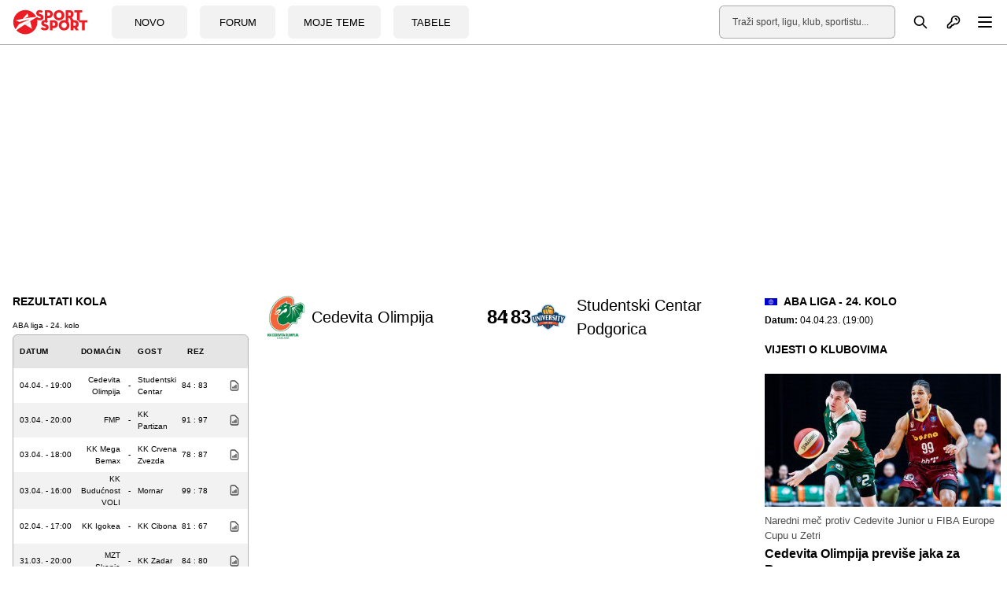

--- FILE ---
content_type: text/html; charset=UTF-8
request_url: https://sportsport.ba/utakmica/kk-cedevita-olimpija-studentski-centar-podgorica-24-kolo-aba-liga-20222023/78123
body_size: 18737
content:
<!doctype html>
        <html class="no-js " lang="hr">
    <head>
            <script type="text/javascript">
            const cookieValue = document.cookie.split('; ').find((row) => row.startsWith('theme_mode='))?.split('=')[1];

            window.matchMedia('(prefers-color-scheme: dark)').addEventListener('change', event => {
                const newColorScheme = event.matches ? "dark" : "light";
                if(newColorScheme==="dark") {
                    darkTheme();
                } else {
                    lightTheme();
                }
            });

            try {
                if(document.cookie.indexOf('theme_mode')===-1 || (cookieValue!="light")) {
                    if (window.matchMedia('(prefers-color-scheme: dark)').matches) {
                        darkTheme();
                    }

                } else if (cookieValue==="dark") {
                    darkTheme();
                } else if (cookieValue==="light") {
                    lightTheme();
                } else {
                    lightTheme();
                }
            } catch (_) {}


            function darkTheme() {
                document.documentElement.classList.add('dark');
                document.documentElement.classList.add('bg-gray-900');
                toggleDotPage.classList.add('bg-gray-900');
                document.cookie = "theme_mode=dark; max-age=34560000; path=/; SameSite=Strict;";
            }

            function lightTheme() {
                document.documentElement.classList.remove('dark');
                document.documentElement.classList.remove('bg-gray-900');
                toggleDotPage.classList.remove('bg-gray-900');
                document.cookie = "theme_mode=light; max-age=34560000; path=/; SameSite=Strict;";
            }
        </script>
    
    <script type="text/javascript">
        var IS_SLOW_INTERNET = false;
        var SLOW_INTERNET_THRESHOLD = 5000;
        var slowLoadTimeout = window.setTimeout(function () {
            IS_SLOW_INTERNET = true;
            //console.log('%c***** IS_SLOW_INTERNET = true ', 'background: #E5FFCC; ');
        }, SLOW_INTERNET_THRESHOLD);

        window.addEventListener('load', function () {
            window.clearTimeout(slowLoadTimeout);
        }, false);
    </script>
    <meta charset="utf-8">
    <meta http-equiv="x-ua-compatible" content="ie=edge">
    <meta name="viewport" content="width=device-width, initial-scale=1">
    <meta name="csrf-token" content="4fLQE90JtdtHcSBhwtRE6yRlGpE0mCRcdVMCNcVw">
        <meta property="fb:app_id" content="1328111847223747">
        <title>Utakmica: KK Cedevita Olimpija - Studentski Centar Podgorica, 24. kolo, ABA liga - SportSport.ba</title>
    <meta name="google" content="notranslate" />
    <meta name="viewport" content="width=device-width, initial-scale=1">
    <link rel="stylesheet" href="https://sportsport.ba/assets/build/css/style.css?v=2024121110412778">
    <link rel="apple-touch-icon" sizes="57x57" href="https://sportsport.ba/assets/media/apple-icon-57x57.png?v=2024121110412778">
    <link rel="apple-touch-icon" sizes="60x60" href="https://sportsport.ba/assets/media/apple-icon-60x60.png?v=2024121110412778">
    <link rel="apple-touch-icon" sizes="72x72" href="https://sportsport.ba/assets/media/apple-icon-72x72.png?v=2024121110412778">
    <link rel="apple-touch-icon" sizes="76x76" href="https://sportsport.ba/assets/media/apple-icon-76x76.png?v=2024121110412778">
    <link rel="apple-touch-icon" sizes="114x114" href="https://sportsport.ba/assets/media/apple-icon-114x114.png?v=2024121110412778">
    <link rel="apple-touch-icon" sizes="120x120" href="https://sportsport.ba/assets/media/apple-icon-120x120.png?v=2024121110412778">
    <link rel="apple-touch-icon" sizes="144x144" href="https://sportsport.ba/assets/media/apple-icon-144x144.png?v=2024121110412778">
    <link rel="apple-touch-icon" sizes="152x152" href="https://sportsport.ba/assets/media/apple-icon-152x152.png?v=2024121110412778">
    <link rel="apple-touch-icon" sizes="180x180" href="https://sportsport.ba/assets/media/apple-icon-180x180.png?v=2024121110412778">
    <link rel="icon" type="image/png" sizes="192x192"  href="https://sportsport.ba/assets/media/android-icon-192x192.png?v=2024121110412778">
    <link rel="icon" type="image/png" sizes="32x32" href="https://sportsport.ba/assets/media/favicon-32x32.png?v=2024121110412778">
    <link rel="icon" type="image/png" sizes="96x96" href="https://sportsport.ba/assets/media/favicon-96x96.png?v=2024121110412778">
    <link rel="icon" type="image/png" sizes="16x16" href="https://sportsport.ba/assets/media/favicon-16x16.png?v=2024121110412778">
    <link rel="manifest" href="https://sportsport.ba/assets/media/manifest.json?v=2024121110412778">
    <meta name="msapplication-TileColor" content="#fff">
    <meta name="msapplication-TileImage" content="https://sportsport.ba/assets/media/ms-icon-144x144.png?v=2024121110412778">
            <meta name="theme-color" content="#fff">
        <link rel="preload" fetchpriority="high" as="image" href="https://sportsport.ba/assets/img/logo-new.svg">
    <link rel="preconnect" href="https://www.googletagmanager.com" crossorigin>
    <link rel="preconnect" href="https://adservice.google.com/">
    <link rel="preconnect" href="https://googleads.g.doubleclick.net/">
    <link rel="preconnect" href="https://www.googletagservices.com/">
    <link rel="preconnect" href="https://tpc.googlesyndication.com/">
        <script type="application/ld+json">
        {
            "@context": "http://schema.org",
            "@type": "NewsMediaOrganization",
            "name": "SportSport.ba",
            "legalName" : "SportSport d.o.o.",
            "url": "https://sportsport.ba",
            "logo": "https://sportsport.ba/assets/img/logo.svg",
            "foundingDate": "2007",
            "address": {
                "@type": "PostalAddress",
                "streetAddress": "Soukbunar 1",
                "addressLocality": "Sarajevo",
                "addressRegion": "Bosna i Hercegovina",
                "postalCode": "71000",
                "addressCountry": "BA"
            },
            "contactPoint": {
                "@type": "ContactPoint",
                "contactType": "customer support",
                "telephone": "+38733217276",
                "email": "redakcija@sportsport.ba"
            },
            "sameAs": [
                "https://www.facebook.com/SportSportBa/",
                "https://www.instagram.com/sportsportba/",
                "https://twitter.com/sportsport",
                "https://www.youtube.com/channel/UC5BJJJezeDVGNw1Eo9JBW5g"
            ]
        }
    </script>
        <style>
        [data-notifications][data-num="0"] svg.js-notifications-count,
        [data-notifications][data-num="0"] svg.js-notifications-circle {
            display: none;
        }
        svg.js-notifications-circle {
            width: 13px;
            height: 13px;
            color:#ec1c24;
            overflow: hidden;
            position: absolute;
            right: -5px;
            top: -5px;
        }

    </style>
    
            <script type="text/javascript">(function(){function i(e){if(!window.frames[e]){if(document.body&&document.body.firstChild){var t=document.body;var n=document.createElement("iframe");n.style.display="none";n.name=e;n.title=e;t.insertBefore(n,t.firstChild)}else{setTimeout(function(){i(e)},5)}}}function e(n,o,r,f,s){function e(e,t,n,i){if(typeof n!=="function"){return}if(!window[o]){window[o]=[]}var a=false;if(s){a=s(e,i,n)}if(!a){window[o].push({command:e,version:t,callback:n,parameter:i})}}e.stub=true;e.stubVersion=2;function t(i){if(!window[n]||window[n].stub!==true){return}if(!i.data){return}var a=typeof i.data==="string";var e;try{e=a?JSON.parse(i.data):i.data}catch(t){return}if(e[r]){var o=e[r];window[n](o.command,o.version,function(e,t){var n={};n[f]={returnValue:e,success:t,callId:o.callId};if(i.source){i.source.postMessage(a?JSON.stringify(n):n,"*")}},o.parameter)}}if(typeof window[n]!=="function"){window[n]=e;if(window.addEventListener){window.addEventListener("message",t,false)}else{window.attachEvent("onmessage",t)}}}e("__tcfapi","__tcfapiBuffer","__tcfapiCall","__tcfapiReturn");i("__tcfapiLocator")})();</script><script type="text/javascript">(function(){(function(e){var r=document.createElement("link");r.rel="preconnect";r.as="script";var t=document.createElement("link");t.rel="dns-prefetch";t.as="script";var n=document.createElement("script");n.id="spcloader";n.type="text/javascript";n["async"]=true;n.charset="utf-8";var o="https://sdk.privacy-center.org/"+e+"/loader.js?target="+document.location.hostname;if(window.didomiConfig&&window.didomiConfig.user){var i=window.didomiConfig.user;var a=i.country;var c=i.region;if(a){o=o+"&country="+a;if(c){o=o+"&region="+c}}}r.href="https://sdk.privacy-center.org/";t.href="https://sdk.privacy-center.org/";n.src=o;var d=document.getElementsByTagName("script")[0];d.parentNode.insertBefore(r,d);d.parentNode.insertBefore(t,d);d.parentNode.insertBefore(n,d)})("6fbe316e-74ae-4de0-b4fa-a724138035a8")})();</script>
<script type="text/javascript">

    window.didomiConfig =
        { "user": {
                "bots": {
                    "consentRequired": false,
                    "types": ["crawlers", "performance"],
                    "extraUserAgents": ["cXensebot","Lighthouse"]
            }
            },
            integrations: {
                vendors: {
                    gcm: {
                        enable: true,
                        setDefaultStatus: true,
                        defaultStatus: {
                            analytics: true,
                            ad: true
                        }
                    }
                }
            },
            "languages": {
                "enabled": ["en","fr","hr"],
                "default": "hr"
            },
            "preferences": {
                "enableAllButtons": false,
                "denyAppliesToLI": false
            }
        }

</script>
<script async src="https://pagead2.googlesyndication.com/tag/js/gpt.js"></script>

<script async src="https://sportsport.ba/assets/prebid/prebid9.44.1.js?v=20250526"></script>

<script defer src='https://cdn.connectad.io/connectmyusers.js'></script>


<script>
    var googletag = googletag || {};
    googletag.cmd = googletag.cmd || [];

    googletag.cmd.push(function() {
        googletag.pubads().disableInitialLoad();
    });

     window.adsLoadTimeout           = 4000;
     window.auctionFailSafeTimeout   = 3000; 
     
     window.prebidTimeout            = 1700;
     window.userActivityTimeout      = 60;
     window.userLastActivity         = Math.floor(Date.now() / 1000);
     window.ads                      = {};
     var CONSENT_TIMEOUT             = 600;
     var LAZY_LOAD_DISTANCE          = 900; 
     var REFRESH_SECONDS             = 30;
     var REFRESH_VARIANCE            = 2;
     var ACTIVE_VIEW_THRESHOLD       = 0.9; 
     var GAM_NOREFRESH_SLOTS_IDS     = []  
     var GAM_NO_LAZYLOAD_SLOTS_IDS   = []  
     var LIMITEDADS = false;

         GAM_NOREFRESH_SLOTS_IDS     = ['ad_central_1','ad_desno_1','ad_lijevo_1'];  
   var C1_Div = 'ad_central_1';
   var C1_Slot = {};         
   var C1_amzSlot = {};
          var desno_1_Div = 'ad_desno_1';        
        var desno_1_Slot = {};        
        var desno_1_amzSlot = {};        
        var lijevo_1_Div = 'ad_lijevo_1';        
        var lijevo_1_Slot = {};        
        var lijevo_1_amzSlot = {};                                 
        
    
     
     googletag.cmd.push(function() {
                googletag.pubads().disableInitialLoad();    
                 
                var leaderboardMapping = googletag.sizeMapping().
                    addSize([1280, 0], [[970, 500], [970, 250], 'fluid']).// Desktop
                    addSize([740, 0], [[728, 90], 'fluid']).// Tablet
                    addSize([360, 0], [[300, 250], [336, 280]]).// , 'fluid' Mobile large screen
                    addSize([0, 0], [[300, 250], 'fluid']).// Mobile small screen
                    build();
                    
                var centralMapping = googletag.sizeMapping().
                    addSize([1024, 0], [[970, 250], [970, 500], 'fluid']).
                    addSize([740, 0], [[728, 90], 'fluid']).
                    addSize([360, 0], [[300, 250], [336, 280], [300, 600], 'fluid']).
                    addSize([0, 0], [[300, 250], [300, 600], 'fluid']).
                    build();    
                    
                var fantasyMapping = googletag.sizeMapping().
                    addSize([1024, 0], [[970, 250]]).
                    addSize([0, 0], [[300, 250], [336, 280]]).
                    build();
    
                    
                        var rectangleMapping = googletag.sizeMapping().
                     addSize([1024, 0], [[336, 280], [300, 250]]).
                     addSize([0, 0], []).
                     build();
               
                            
                var intextMapping = googletag.sizeMapping().
                    addSize([360, 0], [[300, 250], [336, 280], 'fluid']).
                    addSize([0, 0], [[300, 250], 'fluid']).
                    build();
                    
                 var intextMapping300x600 = googletag.sizeMapping().
                    addSize([360, 0], [[300, 250], [336, 280], [300, 600], 'fluid']).
                    addSize([0, 0], [[300, 250], [300, 600], 'fluid']).
                    build();      
                    
        
        
 
                                                                
        
        
 
  
               C1_Slot = googletag.defineSlot('/2813895/CENTRAL_1', [[970, 500], [970, 250], [728, 90], [300, 250], [336, 280], 'fluid'], C1_Div)
                   .defineSizeMapping(leaderboardMapping)
                   .addService(googletag.pubads()); 				


               desno_1_Slot = googletag.defineSlot('/2813895/DESNO_1', [[300,600], [300, 250], [160, 600]], desno_1_Div)
                 //  .defineSizeMapping(leaderboardMapping)
                   .addService(googletag.pubads()); 		
                   
               lijevo_1_Slot = googletag.defineSlot('/2813895/LIJEVO_1', [[300,600], [300, 250], [160, 600]], lijevo_1_Div)
                 //  .defineSizeMapping(leaderboardMapping)
                   .addService(googletag.pubads()); 		               
                   
         

      
  
        
        googletag.pubads().enableSingleRequest();
                                    
            });       

    
    window.didomiEventListeners = window.didomiEventListeners || [];
    window.didomiEventListeners.push({
        event: 'integrations.consentpassedtodfp',
        listener: function (data) {
            console.log(data)
            if (data.consentStatus === true) {
                          LIMITEDADS = false;
                          window.prebidAuctionRun = true;
                          runPrebidAuction();
            }
            else if (data.consentStatus === false) {
                          LIMITEDADS = true;                          
                          window.prebidAuctionRun = true;
                          runPrebidAuction();
            }
        }
    });

    
    
        function userActivity() {
            window.userLastActivity = Math.floor(Date.now() / 1000);
        }
        function userIsActive() {
            if (document.visibilityState == 'visible' && ((Math.floor(Date.now() / 1000) - window.userLastActivity) < window.userActivityTimeout)) {
                return true;
            } else {
                return false;
            }
        }
    
        document.addEventListener("mousemove", userActivity, {passive: true});
        document.addEventListener("mousedown", userActivity, {passive: true});
        document.addEventListener("keypress", userActivity, {passive: true});
        document.addEventListener("touchmove", userActivity, {passive: true});
        document.addEventListener("gesture", userActivity, {passive: true});
        document.addEventListener("deviceorientation", userActivity, {passive: true});
        document.addEventListener("swipe", userActivity, {passive: true});

        function observedElementInView(elementSelector,callback,offSet) {
            let wHeight = window.innerHeight || document.documentElement.clientHeight || document.body.clientHeight;
            var viewLazyLoadOffset = Math.round(wHeight * 0.75) || 1000;
            if (offSet > 1) {
                viewLazyLoadOffset = offSet;
            } else if (offSet > 0) {
                viewLazyLoadOffset = Math.round(wHeight * offSet) || 1000;
            }
            const ioConfig = { rootMargin: viewLazyLoadOffset + 'px' };
            var observer = new IntersectionObserver(function(entries, self) {
                entries.forEach(entry => {
                    if (entry.isIntersecting) {
                        callback(entry.target);
                        self.unobserve(entry.target);
                    }
                });
            }, ioConfig);
            const elems = document.querySelectorAll(elementSelector);
            elems.forEach(elem => {
                observer.observe(elem);
            });
        }

        // ADVERTISING

 
  //  !function(a9,a,p,s,t,A,g){if(a[a9])return;function q(c,r){a[a9]._Q.push([c,r])}a[a9]={init:function(){q("i",arguments)},fetchBids:function(){q("f",arguments)},setDisplayBids:function(){},targetingKeys:function(){return[]},_Q:[]};A=p.createElement(s);A.async=!0;A.src=t;g=p.getElementsByTagName(s)[0];g.parentNode.insertBefore(A,g)}("apstag",window,document,"script","//c.amazon-adsystem.com/aax2/apstag.js");
  //  apstag.init({pubID: '9c26e55c-1099-4af0-9da7-37d591223589',adServer: 'googletag'});
 
    var pbjs = pbjs || {};
    pbjs.que = pbjs.que || [];
    var adUnits = [];
    
 
        window.adObserver = new IntersectionObserver(function (entries, observer) {
                entries.forEach(entry => {
                    if (entry.isIntersecting) {
                        entry.target.refreshInterval = window.setInterval(function () {
                                let orderId = ''; 
                                if (userIsActive() && !GAM_NOREFRESH_SLOTS_IDS.includes(entry.target.id)) {
                                	 console.log('#### In view ad refresh   executed.', entry.target.id);
                                    entry.target.control.auction();
                                } else {
                                    //console.log('#### In view ad refresh not executed due to user inactivity or GAM unit exlusion.');
                                }
                            }, REFRESH_SECONDS * 1000 + Math.floor(Math.random() * REFRESH_VARIANCE * 1000));
                    } else {
                        clearInterval(entry.target.refreshInterval);
                    }
                });
            }, {
                rootMargin: "-50px 0px 20px 0px",
                threshold: ACTIVE_VIEW_THRESHOLD
            });

 
        class adControl {
            constructor(divId,gamSlot,amazonSlot) {
                this.divId              = divId;
                this.gamSlot            = gamSlot;
                this.amazonSlot         = amazonSlot;
                this.observed           = false;
                this.activeViewPercent  = 0;
            }
            auction() { 
                executeParallelAuctionAlongsidePrebid([this.amazonSlot],[this.divId],[this.gamSlot]);
            }
            inViewRefresh() {

                if (!this.observed) {
                    window.adObserver.observe(document.getElementById(this.divId));
                    this.observed = true;
                }
            }
        }

    var centralDesktop = [[970, 500], [970, 250], [728, 90], [300, 250], [160, 600], [336, 280], [300, 600], [320, 480]];
    var centralTablet = [[728, 90], [300, 250], [300, 600], [320, 480]];
    var centralPhone = [[300, 250], [336, 280], [300, 600], [320, 480]];
    var centralPhoneSmall = [[300, 250], [336, 280], [320, 480]];
    var centralAll = [[970, 500], [970, 250], [728, 90], [300, 250], [336, 280]];
    var centralLarge = [[970, 500], [970, 250], [728, 90], [300, 250], [336, 280], [300, 600]];


    function runPrebidAuction() {            
             initAds();

               
     if (window.ads.central1 = document.getElementById(C1_Div)) {
     adUnits.push({
                    code: C1_Div,
                          mediaTypes: {
                          banner: {sizes:centralAll},
                          video: {context: 'outstream', playerSize: [[320, 180]], mimes: ['video/mp4', 'video/webm', 'applications/javascript', 'video/ogg'],
                          protocols: [2, 3, 5, 6],api: [2, 6],playbackmethod: [6],skip: 1,w: 320,h: 180,minduration: 5,maxduration: 60,plcmt: 4,placement: 2}
                          },
                          ortb2Imp: {ext: {ae: 1 },
                          },
                          bids: [{ bidder: 'triplelift', params: { inventoryCode: 'SportSport_970x250_Prebid' }},
                                 { bidder: 'rubicon', params: { accountId: '20122', siteId: '378112', zoneId: '2087508' }},
                                 { bidder: 'sovrn', params: { tagid: 897868 }},
                                 { bidder: 'projectagora', params: { placementId: 24693523 }},
                                 { bidder: 'smartadserver', params: { domain: 'https://prg.smartadserver.com', siteId: '355534', pageId: '1245958', formatId: '101424' }},
                                 { bidder: 'smartadserver', params: { domain: 'https://prg.smartadserver.com', siteId: '355534', pageId: '1245958', formatId: '101425' }},
                                 { bidder: 'adf', params: { mid: '828721' }},
                                 { bidder: 'connectad', params: { networkId: '66', siteId: '1033388' }}, 		
                              //   { bidder: 'criteo', params: { zoneId: 1511161 }},
                                 { bidder: 'openx', params: { unit: '541068005', delDomain: 'sportsport-d.openx.net' }},
                                 { bidder: 'ix', params: { siteId: '505620', size: [970, 250] }},
                                 { bidder: 'ix', params: { siteId: '505620', size: [728, 90] }},
                                 { bidder: 'ix', params: { siteId: '1062467', video: { context: 'outstream' } }
                          }
                          ]
                       });
   
                C1_amzSlot = {
                    slotID: C1_Div,
                    slotName: '/2813895/CENTRAL_1',
                    sizes: [[970, 500], [970, 250], [728, 90]]
                };
            }
 
             if (window.ads.desno_1 = document.getElementById(desno_1_Div)) {
                adUnits.push({ 
                    code: desno_1_Div,
                    mediaTypes: {
                      banner: {   sizes: [[300, 250], [300, 600], [160, 600]]   },
                      video: {context: 'outstream', playerSize: [[320, 180]], mimes: ['video/mp4', 'video/webm', 'applications/javascript', 'video/ogg'],
                              protocols: [2, 3, 5, 6],api: [2, 6],playbackmethod: [6],skip: 1,w: 320,h: 180,minduration: 5,maxduration: 60,plcmt: 4,placement: 2}},  
                    ortb2Imp: {ext: { ae: 1},},
                   bids: [
                   { bidder: 'triplelift', params: { inventoryCode: 'SportSport_300x250_Prebid'}}, 
                   { bidder: 'triplelift', params: { inventoryCode: 'SportSport_300x600_Prebid'}}, 
                   { bidder: 'rubicon', params: { accountId: '20122', siteId: '378112', zoneId: '2087530'}},
                   { bidder: "sovrn", params: { tagid: 897870 }}, 
                   { bidder: "sovrn", params: { tagid: 897872  }}, 
                   { bidder: "projectagora", params: { placementId: 24693523}},
                   { bidder: 'smartadserver', params: { domain: 'https://prg.smartadserver.com', siteId: '355534', pageId: '1245958', formatId: '101420' }}, 
                   { bidder: 'smartadserver', params: { domain: 'https://prg.smartadserver.com', siteId: '355534', pageId: '1245958', formatId: '101423' }}, 
                   { bidder: 'adf', params: { mid: '828733'}}, 
                     { bidder: 'connectad', params: { networkId: '66', siteId: '1033388'}},            //       { bidder: "criteo", params: { networkId: 10410}}, 
                   { bidder: 'openx', params: { unit: '541068005', delDomain: 'sportsport-d.openx.net'}}, 
                   { bidder: 'ix', params: { siteId: '505633', size: [300, 250]}}, 
                   { bidder: 'ix', params: { siteId: '505633', size: [300, 600]}}, 
                   { bidder: 'ix', params: { siteId: '505633', size: [160, 600]}},                    
                   { bidder: 'ix', params: { siteId: '1062467', video: { context: 'outstream' }}}
                   ]
                  });
                desno_1_amzSlot = {
                    slotID: desno_1_Div,
                    slotName: '/2813895/desno_1',
                    sizes: [[300, 250], [300, 600], [160, 600]]
                };
            }

             if (window.ads.lijevo_1 = document.getElementById(lijevo_1_Div)) {
                adUnits.push({
                    code: lijevo_1_Div,
                    mediaTypes: {
                      banner: {   sizes: [[300, 250], [300, 600], [160, 600]]   },
                      video: {context: 'outstream', playerSize: [[320, 180]], mimes: ['video/mp4', 'video/webm', 'applications/javascript', 'video/ogg'],
                              protocols: [2, 3, 5, 6],api: [2, 6],playbackmethod: [6],skip: 1,w: 320,h: 180,minduration: 5,maxduration: 60,plcmt: 4,placement: 2}},  
                    ortb2Imp: {ext: { ae: 1},},
                   bids: [
                   { bidder: 'triplelift', params: { inventoryCode: 'SportSport_300x250_Prebid'}}, 
                   { bidder: 'triplelift', params: { inventoryCode: 'SportSport_300x600_Prebid'}},                    
                  { bidder: 'rubicon', params: { accountId: '20122', siteId: '378112', zoneId: '2087524'}},
                   { bidder: "sovrn", params: { tagid: 897870  }}, 
                   { bidder: "sovrn", params: { tagid: 897872  }}, 
                   { bidder: "projectagora", params: { placementId: 24693523}},
                   { bidder: 'smartadserver', params: { domain: 'https://prg.smartadserver.com', siteId: '355534', pageId: '1245958', formatId: '101420' }}, 
                   { bidder: 'smartadserver', params: { domain: 'https://prg.smartadserver.com', siteId: '355534', pageId: '1245958', formatId: '101423' }}, 
                   { bidder: 'adf', params: { mid: '828731'}}, 
                     { bidder: 'connectad', params: { networkId: '66', siteId: '1033388'}},              //     { bidder: "criteo", params: { networkId: 10410}}, 
                   { bidder: 'openx', params: { unit: '541068015', delDomain: 'sportsport-d.openx.net'}}, 
                   { bidder: 'ix', params: { siteId: '505633', size: [300, 250]}}, 
                   { bidder: 'ix', params: { siteId: '505633', size: [300, 600]}}, 
                   { bidder: 'ix', params: { siteId: '505633', size: [160, 600]}},      
                   { bidder: 'ix', params: { siteId: '1062467', video: { context: 'outstream' }}}
                   ]
                  });
                lijevo_1_amzSlot = {
                    slotID: lijevo_1_Div,
                    slotName: '/2813895/lijevo_1',
                    sizes: [[300, 250], [300, 600], [160, 600]]
                };
            }


        

          
       
              pbjs.que.push(function () {
                    pbjs.addAdUnits(adUnits);
                    pbjs.aliasBidder("appnexus", "projectagora", {gvlid: 1032});

                    const customPrebidGranularity = {
                        "buckets": [{
                            "min": 0,
                            "max": 100,
                            "increment": 0.01
                        }
                        ]
                    };

                    pbjs.bidderSettings = {
    
                                                connectad:{storageAllowed: true },
                                                ix:{storageAllowed: true },
                        rubicon:{storageAllowed: true },
                        triplelift:{storageAllowed: true },
                        sovrn:{storageAllowed: true },
                        smartadserver:{storageAllowed: true },
                    //    criteo:{storageAllowed: true },
                        openx:{storageAllowed: true },
                        appnexus:{storageAllowed: true },
                        adf: { storageAllowed: true,  bidCpmAdjustment: function (bidCpm, bid) {return bidCpm * .65; }},
                        projectagora: {storageAllowed: true, bidCpmAdjustment: function (bidCpm, bid) { return bidCpm * .75;}}
                    };

                    pbjs.setBidderConfig(
                       // {bidders: ["criteo"],config: {fledgeEnabled: true,} },
                        {
                        "bidders": ['projectagora'],
                        "config": {
                            "schain": {
                                "validation": "strict",
                                "config": {
                                    "ver": "1.0",
                                    "complete": 1,
                                    "nodes": [{
                                        "asi": "projectagora.com",
                                        "sid": "107756",
                                        "hp": 1
                                    }
                                    ]
                                }
                            }
                        }
                    });


                    pbjs.setConfig({
                        sizeConfig: [{
                            'mediaQuery': '(min-width: 1025px)',
                            'sizesSupported': centralDesktop,
                            'labels': ['desktop']
                        }, {
                            'mediaQuery': '(min-width: 768px) and (max-width: 1024px)',
                            'sizesSupported': centralTablet,
                            'labels': ['tablet']
                        }, {
                            'mediaQuery': '(min-width: 320px) and (max-width: 812px)',
                            'sizesSupported': centralPhone,
                            'labels': ['phone']
                        }
                        ],
                      
                                consentManagement: {
                    cmpApi: 'iab',
                    timeout: CONSENT_TIMEOUT,
                    allowAuctionWithoutConsent: false,
                    defaultGdprScope: true
                },
                                        paapi: {
                            enabled: true,
                            defaultForSlots: 1,
                            gpt: {autoconfig: true},
                            bidders: ['ix',  'smartadserver','projectagora','rubicon','sovrn','adf','openx','triplelift','connectad'],
                        },
                        allowActivities: {
                            accessDevice: {
                                default: true
                            }
                        },
                        userSync: {
                            iframeEnabled: true,
                            filterSettings: { iframe: {bidders: '*',filter: 'include'}},
                            userIds: [
                                                    {name: "33acrossId",params: {pid: "001Pg00000246GzIAI"},storage: {type: "html5", name: "33acrossId", expires: 90,refreshInSeconds: 8 * 3600}},
                                 
                                {name: "criteo",                        storage: {type: "html5",name: "_criteoId",expires: 90}},
                                {name: "id5Id", params: {partner: 839}, storage: {type: "html5",name: "id5id"    ,expires: 90,refreshInSeconds: 8 * 3600}},
                                {name: "hadronId",  params: {partnerId: 476},           storage: {type: "html5", name: "hadronId" ,  expires: 90 }}
                            ],
                            auctionDelay: 50
                        },

                        priceGranularity: customPrebidGranularity,
                        "currency": {
                            "adServerCurrency": "EUR",
                        },
                        enableSendAllBids: true,
                        transmitEids: true,
                        enableTIDs: true
                    });
 
                    

             
                }   );
 

         // DFP Configuration
 
			   var anchorSlot, interstitialSlot;
			   
			   
			   

			
            googletag.cmd.push(function () {

                anchorSlot = googletag.defineOutOfPageSlot('/2813895/BOTTOM_BAR', googletag.enums.OutOfPageFormat.BOTTOM_ANCHOR);
                if (anchorSlot) {
                    anchorSlot.addService(googletag.pubads());
                }

                interstitialSlot = googletag.defineOutOfPageSlot('/2813895/DESKTOP_TAKEOVER', googletag.enums.OutOfPageFormat.INTERSTITIAL);

                 
                if (interstitialSlot) {
                    interstitialSlot.addService(googletag.pubads());
                    googletag.pubads().addEventListener('slotOnload', function (event) {
                        if (interstitialSlot === event.slot) {
                        }
                    });
                }
      
                googletag.pubads().collapseEmptyDivs();
                googletag.pubads().enableSingleRequest();
                googletag.enableServices(); 

                googletag.pubads().refresh([anchorSlot]);
                googletag.pubads().refresh([interstitialSlot]);
                googletag.pubads().setForceSafeFrame(false);
                //googletag.enableServices();
            });
 
			     // googletag.cmd.push(); 
          //  function refreshBottomAd() {
          //        googletag.pubads().refresh([anchorSlot]);
          //        console.log('#### REFRESH BOTTOM');
          //       }
          //  setInterval(refreshBottomAd, 30000);
 
            googletag.cmd.push(function () {
            
                
   if (document.getElementById(C1_Div)) {
      if (!GAM_NO_LAZYLOAD_SLOTS_IDS.includes(C1_Div)) {
          observedElementInView('#' + C1_Div, function () {
              window.ads.central1.control = new adControl(C1_Div, C1_Slot, C1_amzSlot);
              window.ads.central1.control.auction();
          }, LAZY_LOAD_DISTANCE);
      } else {
          console.log('#### no lazy for ' + C1_Div);
          window.ads.central1.control = new adControl(C1_Div, C1_Slot, C1_amzSlot);
          window.ads.central1.control.auction();

      }
  }
                
                  
                 if (document.getElementById(lijevo_1_Div)) {
                    if (!GAM_NO_LAZYLOAD_SLOTS_IDS.includes(lijevo_1_Div)) {
                        observedElementInView('#' + lijevo_1_Div, function () {
                            window.ads.lijevo_1.control = new adControl(lijevo_1_Div, lijevo_1_Slot, lijevo_1_amzSlot);
                            window.ads.lijevo_1.control.auction();
                        }, LAZY_LOAD_DISTANCE);
                    } else {
                        window.ads.lijevo_1.control = new adControl(lijevo_1_Div, lijevo_1_Slot, lijevo_1_amzSlot);
                        window.ads.lijevo_1.control.auction();
                    }
                }
                
 
                if (document.getElementById(desno_1_Div)) {
                    if (!GAM_NO_LAZYLOAD_SLOTS_IDS.includes(desno_1_Div)) {
                        observedElementInView('#' + desno_1_Div, function () {
                            window.ads.desno_1.control = new adControl(desno_1_Div, desno_1_Slot, desno_1_amzSlot);
                            window.ads.desno_1.control.auction();
                        }, LAZY_LOAD_DISTANCE);
                    } else {
                        window.ads.desno_1.control = new adControl(desno_1_Div, desno_1_Slot, desno_1_amzSlot);
                        window.ads.desno_1.control.auction();
                    }
                }                      

                
                googletag.pubads().addEventListener('impressionViewable', function (event) {
                    let elementId = event.slot.getSlotElementId();
                   if (elementId !== 'gpt_unit_/2813895/BOTTOM_BAR_0')
                   { document.getElementById(elementId).control.inViewRefresh();}
                });
            
            });  
           
            }  

    function executeParallelAuctionAlongsidePrebid(amzSlots,divIDs,gamSlots) {
            var auctionComplete = new Event('auctionComplete');

            if (amzSlots.constructor !== Array) {
                amzSlots = [amzSlots];
            }
            if (divIDs.constructor !== Array) {
                divIDs = [divIDs];
            }
            if (gamSlots.constructor !== Array) {
                gamSlots = [gamSlots];
            }
            var joinedDivs = divIDs.join(',')
            var requestManager = {
                adserverRequestSent: false,
                aps: false,
                prebid: false
            };
 
            function biddersBack(timerID) {
                let amazonString = '';
                let prebidString = '';
                if (requestManager.aps) {
                    amazonString = 'Amazon';
                }
                if (requestManager.prebid) {
                    prebidString = 'Prebid';
                }
                if (requestManager.aps && requestManager.prebid) {
                    sendAdserverRequest(timerID);
                }
                return;
            }
 
            function sendAdserverRequest(timerID) {
                clearTimeout(timerID);
                if (requestManager.adserverRequestSent == joinedDivs) {
                    return;
                }
                requestManager.adserverRequestSent = joinedDivs;
                googletag.cmd.push(function() {
               
                    googletag.pubads().refresh(gamSlots);
                    window.dispatchEvent(auctionComplete);;
                });
            }
 
            function requestHeaderBids(timerID) {
                if (LIMITEDADS == false) {
                	requestManager.aps = true;
            //    apstag.fetchBids({
            //            slots: amzSlots,
            //            timeout: window.prebidTimeout
            //        },function(bids) {
            //            googletag.cmd.push(function() {
            //                apstag.setDisplayBids();
            //                requestManager.aps = true;  
            //                biddersBack(timerID);  
            //            });
            //        }
            //    );
              
          /*    setTimeout(function () {
                    if (!requestManager.requestManager) {
                        requestManager.requestManager = true;
                        gtag('event', 'aps_timeOut', {
                            'event_category': 'aps_timeOut',
                            'event_label': 'aps_timeOut'
                        });
                        console.log('%c##### APS_TIMEOUT call initAdserver() ', 'background-color: red; ');
                        isAllBiddersReturned();
                    }
                }, window.prebidTimeout);
              */ 
                pbjs.que.push(function() {
                    pbjs.requestBids({
                        timeout         : window.prebidTimeout,
                        adUnitCodes     : divIDs,
                        bidsBackHandler : function() {
                            googletag.cmd.push(function() {
                            	  pbjs.setPAAPIConfigForGPT(divIDs); 
                                pbjs.setTargetingForGPTAsync(divIDs);
                                requestManager.prebid = true;  
                                biddersBack(timerID);  
                            })
                        }
                    });
                });
            } else
            	{    
            		   console.log('#### SKIP header --- LIMITED == true');
            		   requestManager.prebid = true;  
                   requestManager.aps = true;  
                   biddersBack(timerID);  
            		} };


            window.adRequestTimeOut = window.setTimeout(function() {
            	  var v = window.adRequestTimeOut;
                gtag('event', 'hb_auctionFailSafeTimeout');
                console.log('%c##### Ad request failsafe TIMEOUT HIT! ', 'background-color: red; ');
                sendAdserverRequest(v);
            }, window.auctionFailSafeTimeout);
            var d =  window.adRequestTimeOut;
            requestHeaderBids(d);           
        }; // executeParallelAuctionAlongsidePrebid
        
        
     function initAds() {
      //  if (didomiService.IsGoogleAllowed() && Didomi.getUserStatus().purposes.consent.disabled.length == 0) {
      if (LIMITEDADS == true) {
       	   console.log('#### LIMITEDADS true');
       	    gtag('event', 'sys_limited_ads' );
            googletag.cmd.push(function () {
                googletag.pubads().setPrivacySettings({
                    limitedAds: true 
                });
            });

        }
        else {
            googletag.cmd.push(function () {
                googletag.pubads().setPrivacySettings({
                    limitedAds: false
                });
            });
 
        }
    }   
    
    </script>
 

 


<script>

 

    
</script>


     
    <!-- Global site tag (gtag.js) - Google Analytics -->
    <script async  type="didomi/javascript"  src="https://www.googletagmanager.com/gtag/js?id=G-CY3VCEFTCL"></script>
        <script>
        window.dataLayer = window.dataLayer || [];
        function gtag(){dataLayer.push(arguments);}
        gtag('consent', 'default', {
            'ad_storage': 'granted',
            'analytics_storage': 'granted'
        });

        gtag('js', new Date());
        gtag('config', 'G-CY3VCEFTCL');
    </script>
    

    
    <script>
        /* <![CDATA[ */
        (function() {
            window.dm=window.dm||{AjaxData:[]},window.dm.AjaxEvent=function(et,d){dm.AjaxData.push({et:et,d:d}),window.DotMetricsObj&&DotMetricsObj.onAjaxDataUpdate()};
            var d=document,
                h=d.getElementsByTagName('head')[0],
                s=d.createElement('script');
            s.type='text/javascript';
            s.async=true;
            s.src=document.location.protocol + '//script.dotmetrics.net/door.js?id=1318';
            h.appendChild(s);
        }());
        /* ]]> */
    </script>

        <!-- NEWSROOM SCRIPT -->
        <script>
            window._newsroom = window._newsroom || [];
            !function (e, f, u) {
                e.async = 1;
                e.src = u;
                f.parentNode.insertBefore(e, f);
            }(document.createElement('script'),
                document.getElementsByTagName('script')[0],
                '//c2.taboola.com/nr/sportsportgr-p23313623/newsroom.js');
        </script>
        <!-- END NEWSROOM SCRIPT -->
    
            <script type="text/javascript">
            window._taboola = window._taboola || [];
            _taboola.push({
                'article': 'auto'
            });
            !function (e, f, u, i) {
                if (!document.getElementById(i)){
                    e.async = 1;
                    e.src = u;
                    e.id = i;
                    f.parentNode.insertBefore(e, f);
                }
            }(document.createElement('script'),
                document.getElementsByTagName('script')[0],
                '//cdn.taboola.com/libtrc/sportsportgr-p23313623/loader.js',
                'tb_loader_script');
            if(window.performance && typeof window.performance.mark == 'function')
            {window.performance.mark('tbl_ic');}
        </script>
    
        <script>
        window.fbAsyncInit = function() {
            FB.init({
                appId      : '1328111847223747',
                cookie     : true,
                xfbml      : true,
                version    : 'v15.0'
            });

            FB.AppEvents.logPageView();

        };

        (function(d, s, id){
            var js, fjs = d.getElementsByTagName(s)[0];
            if (d.getElementById(id)) {return;}
            js = d.createElement(s); js.id = id;
            js.src = "https://connect.facebook.net/en_US/sdk.js";
            fjs.parentNode.insertBefore(js, fjs);
        }(document, 'script', 'facebook-jssdk'));
    </script>
    
<style>
    .element{
        content-visibility: auto;
    }
</style>
</head>

<body id="body" class="">

<div class="bg-gray-900 hidden"></div>
            <div class="" style="background: ">
    <header class="border-black border-opacity-30 relative md:border-b dark:border-white dark:border-opacity-0">
        <div class="max-w-7xl mx-auto z-20 px-4 relative">
            <div class="relative flex items-center justify-between h-12 md:h-14">
                <div class="flex-1 flex md:justify-start md:items-center">
                    <a href="https://sportsport.ba" class="md:static mr-1.5 h-10.5 flex justify-start items-center w-auto flex-none">
                                                    <img class="z-20 relative flex-none dark:hidden" src="https://sportsport.ba/assets/img/logo-new.svg" width="96" height="32" alt="SportSport">
                            <img class="z-20 relative flex-none hidden dark:block" src="https://sportsport.ba/assets/img/logo-new-white.svg" width="96" height="32" alt="SportSport">
                                            </a>
                    <div class="hidden md:block sm:ml-6">
                        <div class="flex space-x-4">
                            <a data-tb-region="Btn:Novo" href="https://sportsport.ba/najnovije" class="relative">
                            <span class="h-10.5 w-24 flex justify-center items-center bg-black bg-opacity-5 hover:bg-red-600 hover:text-white px-5 py-1 font-trebuchet rounded-md text-md uppercase font-normal dark:bg-white dark:bg-opacity-20 dark:text-white transition-all">
                            Novo
                            </span>
                            </a>
                            <a data-tb-region="Btn:Forum" href="https://forum.sportsport.ba/" rel="noopener">
                                <span class="h-10.5 w-24 flex justify-center items-center bg-black bg-opacity-5 hover:bg-red-600 hover:text-white px-5 py-1 font-trebuchet rounded-md text-md uppercase font-normal dark:bg-white dark:bg-opacity-20 dark:text-white transition-all">Forum</span>
                            </a>
                            <a data-tb-region="Btn:Moje teme" href="https://sportsport.ba/moje-teme" class="relative">
                            <span class="h-10.5  flex justify-center items-center bg-black bg-opacity-5 hover:bg-red-600 hover:text-white px-5 py-1 font-trebuchet rounded-md text-md uppercase font-normal dark:bg-white dark:bg-opacity-20 dark:text-white transition-all">
                            Moje teme
                            </span>
                                                            </a>
                            <a href="https://sportsport.ba/tabele-lige">
                            <span class="flex h-10.5 w-24  justify-center items-center bg-black bg-opacity-5 hover:bg-red-600 hover:text-white px-5 py-1 font-trebuchet rounded-md text-md uppercase font-normal dark:bg-white dark:bg-opacity-20 dark:text-white transition-all">
                            Tabele
                            </span>
                            </a>

                        </div>
                    </div>
                                            <div class="flex justify-center items-center text-center hidden" id="theme-toggle">
                            
                        </div>
                                    </div>
                                    <div class="hidden lg:block">
                        <form id="search" action="https://sportsport.ba/pretraga"  method="GET" role="search" class="flex items-center my-0 relative">
                            <div class="flex items-center">
                                <label for="search-input" class="sr-only">Pretraga</label>
                                <input type="text" id="search-input" class="search-input h-10.5 flex-1 bg-black border border-black border-opacity-30 font-trebuchet bg-opacity-5 px-4 py-1 lg:w-56 m-0 text-black text-opacity-70 rounded-md placeholder-black placeholder-opacity-70 focus:outline-none md:text-sm dark:border-white dark:border-opacity-30 dark:text-white dark:placeholder-white dark:placeholder-opacity-70" placeholder="Traži sport, ligu, klub, sportistu..." name="query" value="">
                            </div>
                            <button type="submit" class="h-10.5 w-10.5 flex justify-end items-center" aria-label="Pretraga">
                                <svg class="w-5 h-5 dark:text-white" fill="none" stroke="currentColor" viewBox="0 0 24 24" xmlns="http://www.w3.org/2000/svg">
    <path stroke-linecap="round" stroke-linejoin="round" stroke-width="2" d="M21 21l-6-6m2-5a7 7 0 11-14 0 7 7 0 0114 0z"></path>
</svg>
                            </button>
                        </form>
                    </div>
                                <div class="flex items-center">
                                        <div class="inset-y-0 flex items-center sm:static sm:inset-auto ">
                        <a  href="https://sportsport.ba/login"  class="text-sm focus:outline-none relative dropdown h-10.5 w-10.5 flex justify-end items-center" aria-expanded="false" aria-haspopup="true">
                            <span class="sr-only">Otvori profil</span>
                            <span class="relative">
                                                                <div class="flex items-center justify-center">
                                    <span class="text-xs mr-1 md:hidden dark:text-white">Prijava</span>
                                    <svg class="w-5 h-5 dark:text-white" fill="none" stroke="currentColor" viewBox="0 0 24 24" xmlns="http://www.w3.org/2000/svg">
    <path stroke-linecap="round" stroke-linejoin="round" stroke-width="2" d="M15 7a2 2 0 012 2m4 0a6 6 0 01-7.743 5.743L11 17H9v2H7v2H4a1 1 0 01-1-1v-2.586a1 1 0 01.293-.707l5.964-5.964A6 6 0 1121 9z"></path>
</svg>

                                </div>
                                                        </span>
                        </a>
                    </div>
                    <!-- Mobile menu button-->
                    <a href="javascript:" id="hamburger-btn" class="dropdown inline-flex items-center rounded-sm text-black h-10.5 w-10.5 flex justify-end items-center" aria-controls="mobile-menu" aria-expanded="false">
                        <span class="sr-only">Otvori meni</span>
                                                    <svg id="hamburger-btn-open" class="w-6 h-6 dark:text-white" fill="none" stroke="currentColor" viewBox="0 0 24 24" xmlns="http://www.w3.org/2000/svg"><path stroke-linecap="round" stroke-linejoin="round" stroke-width="2" d="M4 6h16M4 12h16M4 18h16"></path></svg>
                                                <svg id="hamburger-btn-closed" class="w-6 h-6 hidden dark:text-white" fill="none" stroke="currentColor" viewBox="0 0 24 24" xmlns="http://www.w3.org/2000/svg"><path stroke-linecap="round" stroke-linejoin="round" stroke-width="2" d="M6 18L18 6M6 6l12 12"></path></svg>
                    </a>
                </div>
            </div>
            <!-- Mobile menu, show/hide based on menu state. -->
            <nav class="dropMenu w-full h-screen mt-9 hidden absolute top-3 right-0 z-10 bg-white md:top-5 lg:h-auto lg:mr-3 sidebar md:pb-2.5 dark:bg-gray-900 overflow-y-auto" id="mobile-menu">
                <div class="p-4 pt-5 mb-4 w-full md:pt-0 md:mb-0 dark:bg-gray-900 dark:text-white">
                                        <div class="grid grid-cols-4 gap-2 items-center mt-4 text-center md:hidden">
                        <a href="https://sportsport.ba/moje-teme" class="bg-black font-trebuchet bg-opacity-5 hover:bg-red-600 hover:text-white px-4 py-2 rounded-md text-sm uppercase font-medium dark:bg-white dark:bg-opacity-20 h-10.5 flex justify-center items-center">Teme</a>
                        <a href="https://sportsport.ba/tabele-lige" class="bg-black font-trebuchet bg-opacity-5 hover:bg-red-600 hover:text-white px-4 py-2 rounded-md text-sm uppercase font-medium dark:bg-white dark:bg-opacity-20 h-10.5 flex justify-center items-center">Tabele</a>
                        <a href="https://sportsport.ba/fantasy" class="bg-black font-trebuchet bg-opacity-5 hover:bg-red-600 hover:text-white px-4 py-2 rounded-md text-sm uppercase font-medium dark:bg-white dark:bg-opacity-20 h-10.5 flex justify-center items-center">Fantasy</a>
                        <a href="https://forum.sportsport.ba/" class="bg-black font-trebuchet bg-opacity-5 hover:bg-red-600 hover:text-white px-4 py-2 rounded-md text-sm uppercase font-medium dark:bg-white dark:bg-opacity-20 h-10.5 flex justify-center items-center">Forum</a>
                    </div>
                    <div class="text-base leading-7 mt-4 lg:overflow-x-auto relative font-trebuchet min-height-mobile overflow-y-auto">
                                                    <div class="mb-2 flex justify-between items-center md:mb-1">
                                <a href="https://sportsport.ba/fudbal" class="rounded-md block bg-black bg-opacity-5 hover:bg-opacity-10 py-1.5 px-3 w-5/6 mr-2 uppercase md:mr-1 md:py-0.5 dark:bg-white dark:bg-opacity-20 h-10.5 flex items-center">Fudbal</a>
                                <a  data-nav-section="menu-fudbal" onclick="menuToggle(this);" href="javascript:"   class="rounded-md block bg-black bg-opacity-5 hover:bg-opacity-10 p-2 w-1/6 flex items-center justify-center md:py-1 dark:bg-white dark:bg-opacity-20  h-10.5">
                                    <svg xmlns="http://www.w3.org/2000/svg" class="w-6 h-6" fill="none" viewBox="0 0 24 24" stroke="currentColor">
                                        <path stroke-linecap="round" stroke-linejoin="round" stroke-width="2" d="M9 5l7 7-7 7" />
                                    </svg>
                                </a>
                            </div>
                                                    <div class="mb-2 flex justify-between items-center md:mb-1">
                                <a href="https://sportsport.ba/kosarka" class="rounded-md block bg-black bg-opacity-5 hover:bg-opacity-10 py-1.5 px-3 w-5/6 mr-2 uppercase md:mr-1 md:py-0.5 dark:bg-white dark:bg-opacity-20 h-10.5 flex items-center">Košarka</a>
                                <a  data-nav-section="menu-kosarka" onclick="menuToggle(this);" href="javascript:"   class="rounded-md block bg-black bg-opacity-5 hover:bg-opacity-10 p-2 w-1/6 flex items-center justify-center md:py-1 dark:bg-white dark:bg-opacity-20  h-10.5">
                                    <svg xmlns="http://www.w3.org/2000/svg" class="w-6 h-6" fill="none" viewBox="0 0 24 24" stroke="currentColor">
                                        <path stroke-linecap="round" stroke-linejoin="round" stroke-width="2" d="M9 5l7 7-7 7" />
                                    </svg>
                                </a>
                            </div>
                                                    <div class="mb-2 flex justify-between items-center md:mb-1">
                                <a href="https://sportsport.ba/rukomet" class="rounded-md block bg-black bg-opacity-5 hover:bg-opacity-10 py-1.5 px-3 w-5/6 mr-2 uppercase md:mr-1 md:py-0.5 dark:bg-white dark:bg-opacity-20 h-10.5 flex items-center">Rukomet</a>
                                <a  data-nav-section="menu-rukomet" onclick="menuToggle(this);" href="javascript:"   class="rounded-md block bg-black bg-opacity-5 hover:bg-opacity-10 p-2 w-1/6 flex items-center justify-center md:py-1 dark:bg-white dark:bg-opacity-20  h-10.5">
                                    <svg xmlns="http://www.w3.org/2000/svg" class="w-6 h-6" fill="none" viewBox="0 0 24 24" stroke="currentColor">
                                        <path stroke-linecap="round" stroke-linejoin="round" stroke-width="2" d="M9 5l7 7-7 7" />
                                    </svg>
                                </a>
                            </div>
                                                    <div class="mb-2 flex justify-between items-center md:mb-1">
                                <a href="https://sportsport.ba/auto-moto" class="rounded-md block bg-black bg-opacity-5 hover:bg-opacity-10 py-1.5 px-3 w-5/6 mr-2 uppercase md:mr-1 md:py-0.5 dark:bg-white dark:bg-opacity-20 h-10.5 flex items-center">Auto-moto</a>
                                <a  data-nav-section="menu-auto-moto" onclick="menuToggle(this);" href="javascript:"   class="rounded-md block bg-black bg-opacity-5 hover:bg-opacity-10 p-2 w-1/6 flex items-center justify-center md:py-1 dark:bg-white dark:bg-opacity-20  h-10.5">
                                    <svg xmlns="http://www.w3.org/2000/svg" class="w-6 h-6" fill="none" viewBox="0 0 24 24" stroke="currentColor">
                                        <path stroke-linecap="round" stroke-linejoin="round" stroke-width="2" d="M9 5l7 7-7 7" />
                                    </svg>
                                </a>
                            </div>
                                                    <div class="mb-2 flex justify-between items-center md:mb-1">
                                <a href="https://sportsport.ba/magazin" class="rounded-md block bg-black bg-opacity-5 hover:bg-opacity-10 py-1.5 px-3 w-5/6 mr-2 uppercase md:mr-1 md:py-0.5 dark:bg-white dark:bg-opacity-20 h-10.5 flex items-center">Magazin</a>
                                <a  href="https://sportsport.ba/magazin"   class="rounded-md block bg-black bg-opacity-5 hover:bg-opacity-10 p-2 w-1/6 flex items-center justify-center md:py-1 dark:bg-white dark:bg-opacity-20  h-10.5">
                                    <svg xmlns="http://www.w3.org/2000/svg" class="w-6 h-6" fill="none" viewBox="0 0 24 24" stroke="currentColor">
                                        <path stroke-linecap="round" stroke-linejoin="round" stroke-width="2" d="M9 5l7 7-7 7" />
                                    </svg>
                                </a>
                            </div>
                                                    <div class="mb-2 flex justify-between items-center md:mb-1">
                                <a href="https://sportsport.ba/ostali-sportovi" class="rounded-md block bg-black bg-opacity-5 hover:bg-opacity-10 py-1.5 px-3 w-5/6 mr-2 uppercase md:mr-1 md:py-0.5 dark:bg-white dark:bg-opacity-20 h-10.5 flex items-center">Ostali sportovi</a>
                                <a  data-nav-section="menu-ostali-sportovi" onclick="menuToggle(this);" href="javascript:"   class="rounded-md block bg-black bg-opacity-5 hover:bg-opacity-10 p-2 w-1/6 flex items-center justify-center md:py-1 dark:bg-white dark:bg-opacity-20  h-10.5">
                                    <svg xmlns="http://www.w3.org/2000/svg" class="w-6 h-6" fill="none" viewBox="0 0 24 24" stroke="currentColor">
                                        <path stroke-linecap="round" stroke-linejoin="round" stroke-width="2" d="M9 5l7 7-7 7" />
                                    </svg>
                                </a>
                            </div>
                                                                                                            <div id="menu-fudbal" class="flex justify-between items-start absolute w-full top-0 left-0 bg-white h-full hidden dark:bg-gray-900">
                                    <a href="javascript:" data-nav-section="menu-fudbal" onclick="menuToggle(this);" class="rounded-md block bg-gray-100 py-2 px-3 w-1/6 flex items-center justify-center md:py-1 dark:bg-white dark:bg-opacity-20 h-10.5 flex items-center">
                                        <svg xmlns="http://www.w3.org/2000/svg" class="w-6 h-6" fill="none" viewBox="0 0 24 24" stroke="currentColor">
                                            <path stroke-linecap="round" stroke-linejoin="round" stroke-width="2" d="M15 19l-7-7 7-7" />
                                        </svg>
                                    </a>
                                    <div class="w-5/6 ml-2 md:ml-1">
                                                                                    <div class="flex justify-between items-center mb-2 md:mb-1">
                                                <a href="https://sportsport.ba/fudbal/sve-lige" class="rounded-md inline-block bg-black bg-opacity-5 hover:bg-opacity-10 w-5/6 mr-2 md:mr-1 py-1.5 px-3 uppercase  md:py-0.5 dark:bg-white dark:bg-opacity-20 h-10.5 flex items-center">Pretraži sve lige
                                                </a>
                                                <a href="https://sportsport.ba/fudbal/sve-lige" class="rounded-md block bg-black bg-opacity-5 hover:bg-opacity-10 p-2 w-1/6 flex items-center justify-center md:py-1 dark:bg-white dark:bg-opacity-20  h-10.5">
                                                    <svg xmlns="http://www.w3.org/2000/svg" class="w-6 h-6" fill="none" viewBox="0 0 24 24" stroke="currentColor">
                                                        <path stroke-linecap="round" stroke-linejoin="round" stroke-width="2" d="M9 5l7 7-7 7" />
                                                    </svg>
                                                </a>
                                            </div>
                                                                                                                            <a href="https://sportsport.ba/fudbal/bosna-i-hercegovina/wwin-liga-bih" class="rounded-md block bg-black bg-opacity-5 hover:bg-opacity-10 mb-2 py-1.5 px-3 uppercase md:mb-1 md:py-0.5 dark:bg-white dark:bg-opacity-20 h-10.5 flex items-center">WWin liga BiH</a>
                                                                                    <a href="https://sportsport.ba/fudbal/bosna-i-hercegovina/prva-liga-federacije-bih" class="rounded-md block bg-black bg-opacity-5 hover:bg-opacity-10 mb-2 py-1.5 px-3 uppercase md:mb-1 md:py-0.5 dark:bg-white dark:bg-opacity-20 h-10.5 flex items-center">1. liga FBiH</a>
                                                                                    <a href="https://sportsport.ba/fudbal/bosna-i-hercegovina/prva-liga-rs" class="rounded-md block bg-black bg-opacity-5 hover:bg-opacity-10 mb-2 py-1.5 px-3 uppercase md:mb-1 md:py-0.5 dark:bg-white dark:bg-opacity-20 h-10.5 flex items-center">1. liga RS</a>
                                                                                    <a href="https://sportsport.ba/fudbal/engleska/premier-league" class="rounded-md block bg-black bg-opacity-5 hover:bg-opacity-10 mb-2 py-1.5 px-3 uppercase md:mb-1 md:py-0.5 dark:bg-white dark:bg-opacity-20 h-10.5 flex items-center">Premier League</a>
                                                                                    <a href="https://sportsport.ba/fudbal/njemacka/bundesliga" class="rounded-md block bg-black bg-opacity-5 hover:bg-opacity-10 mb-2 py-1.5 px-3 uppercase md:mb-1 md:py-0.5 dark:bg-white dark:bg-opacity-20 h-10.5 flex items-center">Bundesliga</a>
                                                                                    <a href="https://sportsport.ba/fudbal/italija/serie-a" class="rounded-md block bg-black bg-opacity-5 hover:bg-opacity-10 mb-2 py-1.5 px-3 uppercase md:mb-1 md:py-0.5 dark:bg-white dark:bg-opacity-20 h-10.5 flex items-center">Serie A</a>
                                                                                    <a href="https://sportsport.ba/fudbal/spanija/primera-division" class="rounded-md block bg-black bg-opacity-5 hover:bg-opacity-10 mb-2 py-1.5 px-3 uppercase md:mb-1 md:py-0.5 dark:bg-white dark:bg-opacity-20 h-10.5 flex items-center">Primera Division</a>
                                                                                    <a href="https://sportsport.ba/fudbal/francuska/ligue-1" class="rounded-md block bg-black bg-opacity-5 hover:bg-opacity-10 mb-2 py-1.5 px-3 uppercase md:mb-1 md:py-0.5 dark:bg-white dark:bg-opacity-20 h-10.5 flex items-center">Ligue 1</a>
                                                                                    <a href="https://sportsport.ba/fudbal/medunarodno-klubovi/uefa-liga-prvaka" class="rounded-md block bg-black bg-opacity-5 hover:bg-opacity-10 mb-2 py-1.5 px-3 uppercase md:mb-1 md:py-0.5 dark:bg-white dark:bg-opacity-20 h-10.5 flex items-center">Champions League</a>
                                                                                    <a href="https://sportsport.ba/fudbal/medunarodno-klubovi/uefa-evropska-liga" class="rounded-md block bg-black bg-opacity-5 hover:bg-opacity-10 mb-2 py-1.5 px-3 uppercase md:mb-1 md:py-0.5 dark:bg-white dark:bg-opacity-20 h-10.5 flex items-center">Europa League</a>
                                                                                    <a href="https://sportsport.ba/fudbal/medunarodni/world-cup-qualification-uefa" class="rounded-md block bg-black bg-opacity-5 hover:bg-opacity-10 mb-2 py-1.5 px-3 uppercase md:mb-1 md:py-0.5 dark:bg-white dark:bg-opacity-20 h-10.5 flex items-center">SP 2018 (kval.)</a>
                                                                            </div>
                                </div>
                                                                                                                <div id="menu-kosarka" class="flex justify-between items-start absolute w-full top-0 left-0 bg-white h-full hidden dark:bg-gray-900">
                                    <a href="javascript:" data-nav-section="menu-kosarka" onclick="menuToggle(this);" class="rounded-md block bg-gray-100 py-2 px-3 w-1/6 flex items-center justify-center md:py-1 dark:bg-white dark:bg-opacity-20 h-10.5 flex items-center">
                                        <svg xmlns="http://www.w3.org/2000/svg" class="w-6 h-6" fill="none" viewBox="0 0 24 24" stroke="currentColor">
                                            <path stroke-linecap="round" stroke-linejoin="round" stroke-width="2" d="M15 19l-7-7 7-7" />
                                        </svg>
                                    </a>
                                    <div class="w-5/6 ml-2 md:ml-1">
                                                                                    <div class="flex justify-between items-center mb-2 md:mb-1">
                                                <a href="https://sportsport.ba/kosarka/sve-lige" class="rounded-md inline-block bg-black bg-opacity-5 hover:bg-opacity-10 w-5/6 mr-2 md:mr-1 py-1.5 px-3 uppercase  md:py-0.5 dark:bg-white dark:bg-opacity-20 h-10.5 flex items-center">Pretraži sve lige
                                                </a>
                                                <a href="https://sportsport.ba/kosarka/sve-lige" class="rounded-md block bg-black bg-opacity-5 hover:bg-opacity-10 p-2 w-1/6 flex items-center justify-center md:py-1 dark:bg-white dark:bg-opacity-20  h-10.5">
                                                    <svg xmlns="http://www.w3.org/2000/svg" class="w-6 h-6" fill="none" viewBox="0 0 24 24" stroke="currentColor">
                                                        <path stroke-linecap="round" stroke-linejoin="round" stroke-width="2" d="M9 5l7 7-7 7" />
                                                    </svg>
                                                </a>
                                            </div>
                                                                                                                            <a href="https://sportsport.ba/kosarka/bosna-i-hercegovina/premijer-liga-bih-m" class="rounded-md block bg-black bg-opacity-5 hover:bg-opacity-10 mb-2 py-1.5 px-3 uppercase md:mb-1 md:py-0.5 dark:bg-white dark:bg-opacity-20 h-10.5 flex items-center">Prvenstvo BiH (M)</a>
                                                                                    <a href="https://sportsport.ba/kosarka/bosna-i-hercegovina/premijer-liga-bih-z" class="rounded-md block bg-black bg-opacity-5 hover:bg-opacity-10 mb-2 py-1.5 px-3 uppercase md:mb-1 md:py-0.5 dark:bg-white dark:bg-opacity-20 h-10.5 flex items-center">Prvenstvo BiH (Ž)</a>
                                                                                    <a href="https://sportsport.ba/kosarka/bosna-i-hercegovina/1-liga-rs" class="rounded-md block bg-black bg-opacity-5 hover:bg-opacity-10 mb-2 py-1.5 px-3 uppercase md:mb-1 md:py-0.5 dark:bg-white dark:bg-opacity-20 h-10.5 flex items-center">1. liga RS</a>
                                                                                    <a href="https://sportsport.ba/kosarka/bosna-i-hercegovina/1-liga-hb" class="rounded-md block bg-black bg-opacity-5 hover:bg-opacity-10 mb-2 py-1.5 px-3 uppercase md:mb-1 md:py-0.5 dark:bg-white dark:bg-opacity-20 h-10.5 flex items-center">1. liga HB</a>
                                                                                    <a href="https://sportsport.ba/kosarka/bosna-i-hercegovina/a1-liga" class="rounded-md block bg-black bg-opacity-5 hover:bg-opacity-10 mb-2 py-1.5 px-3 uppercase md:mb-1 md:py-0.5 dark:bg-white dark:bg-opacity-20 h-10.5 flex items-center">A1 liga</a>
                                                                                    <a href="https://sportsport.ba/kosarka/medunarodna/liga-aba" class="rounded-md block bg-black bg-opacity-5 hover:bg-opacity-10 mb-2 py-1.5 px-3 uppercase md:mb-1 md:py-0.5 dark:bg-white dark:bg-opacity-20 h-10.5 flex items-center">ABA liga</a>
                                                                                    <a href="https://sportsport.ba/kosarka/sjedinjene-americke-drzave/nba" class="rounded-md block bg-black bg-opacity-5 hover:bg-opacity-10 mb-2 py-1.5 px-3 uppercase md:mb-1 md:py-0.5 dark:bg-white dark:bg-opacity-20 h-10.5 flex items-center">NBA</a>
                                                                                    <a href="https://sportsport.ba/kosarka/medunarodna/euroliga" class="rounded-md block bg-black bg-opacity-5 hover:bg-opacity-10 mb-2 py-1.5 px-3 uppercase md:mb-1 md:py-0.5 dark:bg-white dark:bg-opacity-20 h-10.5 flex items-center">Euroleague</a>
                                                                                    <a href="https://sportsport.ba/kosarka/medunarodna/eurocup" class="rounded-md block bg-black bg-opacity-5 hover:bg-opacity-10 mb-2 py-1.5 px-3 uppercase md:mb-1 md:py-0.5 dark:bg-white dark:bg-opacity-20 h-10.5 flex items-center">Eurocup</a>
                                                                                    <a href="https://sportsport.ba/kosarka/spanija/acb-liga" class="rounded-md block bg-black bg-opacity-5 hover:bg-opacity-10 mb-2 py-1.5 px-3 uppercase md:mb-1 md:py-0.5 dark:bg-white dark:bg-opacity-20 h-10.5 flex items-center">ACB liga</a>
                                                                                    <a href="https://sportsport.ba/kosarka/medunarodna/fiba-svjetsko-prvenstvo" class="rounded-md block bg-black bg-opacity-5 hover:bg-opacity-10 mb-2 py-1.5 px-3 uppercase md:mb-1 md:py-0.5 dark:bg-white dark:bg-opacity-20 h-10.5 flex items-center">SP 2018 (kval.)</a>
                                                                            </div>
                                </div>
                                                                                                                <div id="menu-rukomet" class="flex justify-between items-start absolute w-full top-0 left-0 bg-white h-full hidden dark:bg-gray-900">
                                    <a href="javascript:" data-nav-section="menu-rukomet" onclick="menuToggle(this);" class="rounded-md block bg-gray-100 py-2 px-3 w-1/6 flex items-center justify-center md:py-1 dark:bg-white dark:bg-opacity-20 h-10.5 flex items-center">
                                        <svg xmlns="http://www.w3.org/2000/svg" class="w-6 h-6" fill="none" viewBox="0 0 24 24" stroke="currentColor">
                                            <path stroke-linecap="round" stroke-linejoin="round" stroke-width="2" d="M15 19l-7-7 7-7" />
                                        </svg>
                                    </a>
                                    <div class="w-5/6 ml-2 md:ml-1">
                                                                                                                            <a href="https://sportsport.ba/rukomet/bosna-i-hercegovina/premijer-liga-bih-m" class="rounded-md block bg-black bg-opacity-5 hover:bg-opacity-10 mb-2 py-1.5 px-3 uppercase md:mb-1 md:py-0.5 dark:bg-white dark:bg-opacity-20 h-10.5 flex items-center">Premijer liga BiH (M)</a>
                                                                                    <a href="https://sportsport.ba/rukomet/bosna-i-hercegovina/premijer-liga-bih-z" class="rounded-md block bg-black bg-opacity-5 hover:bg-opacity-10 mb-2 py-1.5 px-3 uppercase md:mb-1 md:py-0.5 dark:bg-white dark:bg-opacity-20 h-10.5 flex items-center">Premijer liga BiH (Ž)</a>
                                                                                    <a href="https://sportsport.ba/rukomet/medunarodni/seha-liga" class="rounded-md block bg-black bg-opacity-5 hover:bg-opacity-10 mb-2 py-1.5 px-3 uppercase md:mb-1 md:py-0.5 dark:bg-white dark:bg-opacity-20 h-10.5 flex items-center">SEHA liga</a>
                                                                                    <a href="https://sportsport.ba/rukomet/medunarodni/liga-prvaka-m" class="rounded-md block bg-black bg-opacity-5 hover:bg-opacity-10 mb-2 py-1.5 px-3 uppercase md:mb-1 md:py-0.5 dark:bg-white dark:bg-opacity-20 h-10.5 flex items-center">Liga prvaka</a>
                                                                                    <a href="https://sportsport.ba/rukomet/njemacka/bundesliga" class="rounded-md block bg-black bg-opacity-5 hover:bg-opacity-10 mb-2 py-1.5 px-3 uppercase md:mb-1 md:py-0.5 dark:bg-white dark:bg-opacity-20 h-10.5 flex items-center">Bundesliga</a>
                                                                                    <a href="https://sportsport.ba/rukomet/spanija/liga-asobal" class="rounded-md block bg-black bg-opacity-5 hover:bg-opacity-10 mb-2 py-1.5 px-3 uppercase md:mb-1 md:py-0.5 dark:bg-white dark:bg-opacity-20 h-10.5 flex items-center">Liga Asobal</a>
                                                                                    <a href="https://sportsport.ba/rukomet/francuska/lnh-division-1" class="rounded-md block bg-black bg-opacity-5 hover:bg-opacity-10 mb-2 py-1.5 px-3 uppercase md:mb-1 md:py-0.5 dark:bg-white dark:bg-opacity-20 h-10.5 flex items-center">LNH D1</a>
                                                                            </div>
                                </div>
                                                                                                                <div id="menu-auto-moto" class="flex justify-between items-start absolute w-full top-0 left-0 bg-white h-full hidden dark:bg-gray-900">
                                    <a href="javascript:" data-nav-section="menu-auto-moto" onclick="menuToggle(this);" class="rounded-md block bg-gray-100 py-2 px-3 w-1/6 flex items-center justify-center md:py-1 dark:bg-white dark:bg-opacity-20 h-10.5 flex items-center">
                                        <svg xmlns="http://www.w3.org/2000/svg" class="w-6 h-6" fill="none" viewBox="0 0 24 24" stroke="currentColor">
                                            <path stroke-linecap="round" stroke-linejoin="round" stroke-width="2" d="M15 19l-7-7 7-7" />
                                        </svg>
                                    </a>
                                    <div class="w-5/6 ml-2 md:ml-1">
                                                                                                                            <a href="https://sportsport.ba/auto-moto/medunarodni/formula-1" class="rounded-md block bg-black bg-opacity-5 hover:bg-opacity-10 mb-2 py-1.5 px-3 uppercase md:mb-1 md:py-0.5 dark:bg-white dark:bg-opacity-20 h-10.5 flex items-center">Formula 1</a>
                                                                                    <a href="https://sportsport.ba/auto-moto/medunarodni/wrc" class="rounded-md block bg-black bg-opacity-5 hover:bg-opacity-10 mb-2 py-1.5 px-3 uppercase md:mb-1 md:py-0.5 dark:bg-white dark:bg-opacity-20 h-10.5 flex items-center">WRC</a>
                                                                                    <a href="https://sportsport.ba/auto-moto/medunarodni/moto-gp" class="rounded-md block bg-black bg-opacity-5 hover:bg-opacity-10 mb-2 py-1.5 px-3 uppercase md:mb-1 md:py-0.5 dark:bg-white dark:bg-opacity-20 h-10.5 flex items-center">Moto GP</a>
                                                                                    <a href="https://sportsport.ba/auto-moto/medunarodni/auto-magazin" class="rounded-md block bg-black bg-opacity-5 hover:bg-opacity-10 mb-2 py-1.5 px-3 uppercase md:mb-1 md:py-0.5 dark:bg-white dark:bg-opacity-20 h-10.5 flex items-center">Auto magazin</a>
                                                                                    <a href="https://sportsport.ba/auto-moto/bosna-i-hercegovina/bh-auto-magazin" class="rounded-md block bg-black bg-opacity-5 hover:bg-opacity-10 mb-2 py-1.5 px-3 uppercase md:mb-1 md:py-0.5 dark:bg-white dark:bg-opacity-20 h-10.5 flex items-center">BH auto magazin</a>
                                                                                    <a href="https://sportsport.ba/auto-moto/bosna-i-hercegovina/test" class="rounded-md block bg-black bg-opacity-5 hover:bg-opacity-10 mb-2 py-1.5 px-3 uppercase md:mb-1 md:py-0.5 dark:bg-white dark:bg-opacity-20 h-10.5 flex items-center">Testovi</a>
                                                                                    <a href="https://sportsport.ba/auto-moto/bosna-i-hercegovina/bh-autosport" class="rounded-md block bg-black bg-opacity-5 hover:bg-opacity-10 mb-2 py-1.5 px-3 uppercase md:mb-1 md:py-0.5 dark:bg-white dark:bg-opacity-20 h-10.5 flex items-center">BH autosport</a>
                                                                                    <a href="https://sportsport.ba/auto-moto/medunarodni/ostalo" class="rounded-md block bg-black bg-opacity-5 hover:bg-opacity-10 mb-2 py-1.5 px-3 uppercase md:mb-1 md:py-0.5 dark:bg-white dark:bg-opacity-20 h-10.5 flex items-center">Ostalo</a>
                                                                            </div>
                                </div>
                                                                                                                                                                    <div id="menu-ostali-sportovi" class="flex justify-between items-start absolute w-full top-0 left-0 bg-white h-full hidden dark:bg-gray-900">
                                    <a href="javascript:" data-nav-section="menu-ostali-sportovi" onclick="menuToggle(this);" class="rounded-md block bg-gray-100 py-2 px-3 w-1/6 flex items-center justify-center md:py-1 dark:bg-white dark:bg-opacity-20 h-10.5 flex items-center">
                                        <svg xmlns="http://www.w3.org/2000/svg" class="w-6 h-6" fill="none" viewBox="0 0 24 24" stroke="currentColor">
                                            <path stroke-linecap="round" stroke-linejoin="round" stroke-width="2" d="M15 19l-7-7 7-7" />
                                        </svg>
                                    </a>
                                    <div class="w-5/6 ml-2 md:ml-1">
                                                                                                                            <a href="https://sportsport.ba/tenis" class="rounded-md block bg-black bg-opacity-5 hover:bg-opacity-10 mb-2 py-1.5 px-3 uppercase md:mb-1 md:py-0.5 dark:bg-white dark:bg-opacity-20 h-10.5 flex items-center">Tenis</a>
                                                                                    <a href="https://sportsport.ba/atletika" class="rounded-md block bg-black bg-opacity-5 hover:bg-opacity-10 mb-2 py-1.5 px-3 uppercase md:mb-1 md:py-0.5 dark:bg-white dark:bg-opacity-20 h-10.5 flex items-center">Atletika</a>
                                                                                    <a href="https://sportsport.ba/borilacki-sport" class="rounded-md block bg-black bg-opacity-5 hover:bg-opacity-10 mb-2 py-1.5 px-3 uppercase md:mb-1 md:py-0.5 dark:bg-white dark:bg-opacity-20 h-10.5 flex items-center">Borilački sport</a>
                                                                                    <a href="https://sportsport.ba/odbojka" class="rounded-md block bg-black bg-opacity-5 hover:bg-opacity-10 mb-2 py-1.5 px-3 uppercase md:mb-1 md:py-0.5 dark:bg-white dark:bg-opacity-20 h-10.5 flex items-center">Odbojka</a>
                                                                                    <a href="https://sportsport.ba/hokej-na-ledu" class="rounded-md block bg-black bg-opacity-5 hover:bg-opacity-10 mb-2 py-1.5 px-3 uppercase md:mb-1 md:py-0.5 dark:bg-white dark:bg-opacity-20 h-10.5 flex items-center">Hokej na ledu</a>
                                                                                    <a href="https://sportsport.ba/vaterpolo" class="rounded-md block bg-black bg-opacity-5 hover:bg-opacity-10 mb-2 py-1.5 px-3 uppercase md:mb-1 md:py-0.5 dark:bg-white dark:bg-opacity-20 h-10.5 flex items-center">Vaterpolo</a>
                                                                                    <a href="https://sportsport.ba/plivanje" class="rounded-md block bg-black bg-opacity-5 hover:bg-opacity-10 mb-2 py-1.5 px-3 uppercase md:mb-1 md:py-0.5 dark:bg-white dark:bg-opacity-20 h-10.5 flex items-center">Plivanje</a>
                                                                                    <a href="https://sportsport.ba/mali-nogomet" class="rounded-md block bg-black bg-opacity-5 hover:bg-opacity-10 mb-2 py-1.5 px-3 uppercase md:mb-1 md:py-0.5 dark:bg-white dark:bg-opacity-20 h-10.5 flex items-center">Mali nogomet</a>
                                                                                    <a href="https://sportsport.ba/zimski-sportovi" class="rounded-md block bg-black bg-opacity-5 hover:bg-opacity-10 mb-2 py-1.5 px-3 uppercase md:mb-1 md:py-0.5 dark:bg-white dark:bg-opacity-20 h-10.5 flex items-center">Zimski sportovi</a>
                                                                                    <a href="https://sportsport.ba/snooker" class="rounded-md block bg-black bg-opacity-5 hover:bg-opacity-10 mb-2 py-1.5 px-3 uppercase md:mb-1 md:py-0.5 dark:bg-white dark:bg-opacity-20 h-10.5 flex items-center">Snooker</a>
                                                                                    <a href="https://sportsport.ba/ostali-sportovi" class="rounded-md block bg-black bg-opacity-5 hover:bg-opacity-10 mb-2 py-1.5 px-3 uppercase md:mb-1 md:py-0.5 dark:bg-white dark:bg-opacity-20 h-10.5 flex items-center">Ostali sportovi</a>
                                                                            </div>
                                </div>
                                                                            <div class="mb-2 flex justify-between items-center md:mb-1">
                            <a href="https://sportsport.ba/fantasy" class="rounded-md block bg-black bg-opacity-5 hover:bg-opacity-10 py-1.5 px-3 w-5/6 mr-2 uppercase md:mr-1 md:py-0.5 dark:bg-white dark:bg-opacity-20 h-10.5 flex items-center">Fantasy</a>
                            <a href="https://sportsport.ba/fantasy" class="rounded-md block bg-black bg-opacity-5 hover:bg-opacity-10 p-2 w-1/6 flex items-center justify-center md:py-1 dark:bg-white dark:bg-opacity-20  h-10.5">
                                <svg xmlns="http://www.w3.org/2000/svg" class="w-6 h-6" fill="none" viewBox="0 0 24 24" stroke="currentColor">
                                    <path stroke-linecap="round" stroke-linejoin="round" stroke-width="2" d="M9 5l7 7-7 7" />
                                </svg>
                            </a>
                        </div>
                    </div>
                </div>
            </nav>
                    </div>
        <div class="md:hidden px-4" id="desktop-mobile-nav-hide">
            <div class="grid grid-cols-4 gap-2 items-center text-center justify-center">
                <a data-tb-region="Btn:Novo" href="https://sportsport.ba/najnovije" class="h-10.5 w-full flex justify-center items-center relative">
                    <span class="bg-black font-trebuchet bg-opacity-5 hover:bg-red-600 hover:text-white px-4 py-2 rounded-md text-xs uppercase font-medium sm:text-sm flex justify-center items-center w-full dark:bg-white dark:bg-opacity-20 dark:text-white">Novo</span>
                </a>
                <a data-tb-region="Btn:Forum" href="https://forum.sportsport.ba/" rel="noopener" class="h-10.5 w-full flex justify-center items-center">
                    <span class="bg-black font-trebuchet bg-opacity-5 hover:bg-red-600 hover:text-white px-4 py-2 rounded-md text-xs uppercase font-medium sm:text-sm flex justify-center items-center w-full dark:bg-white dark:bg-opacity-20 dark:text-white">Forum</span>
                </a>
                <a data-tb-region="Btn:Moje teme" href="https://sportsport.ba/moje-teme" class="h-10.5 w-full flex justify-center items-center flex-none relative">
                    <span class="bg-black font-trebuchet bg-opacity-5 hover:bg-red-600 hover:text-white px-4 py-2 rounded-md text-xs uppercase font-medium sm:text-sm flex justify-center items-center w-full dark:bg-white dark:bg-opacity-20 dark:text-white whitespace-nowrap">Moje teme</span>
                                    </a>
                <a href="https://sportsport.ba/tabele-lige" class="h-10.5 w-full flex justify-center items-center">
                    <span class="bg-black font-trebuchet bg-opacity-5 hover:bg-red-600 hover:text-white px-4 py-2 rounded-md text-xs uppercase font-medium sm:text-sm flex justify-center items-center w-full dark:bg-white dark:bg-opacity-20 dark:text-white">Tabele</span>
                </a>
            </div>
        </div>
    </header>
</div>
    
    <!-- Main content -->
    <div class="main">
            <div class="max-w-7xl mx-auto relative px-4 mt-5">
        <div id="ad_central_1" class="banner-desktop mb-4" style="padding: 0">
            <script>googletag.cmd.push(function() { googletag.display('ad_central_1'); });</script>
        </div>
        <div class="grid grid-cols-1 gap-4 lg:grid-cols-template-2 xl:grid-cols-template-3 w-full block h-full">
                        <aside class="hidden xl:block">
                <div class="lg:pr-0">
                    <h2 class="text-black text-md font-bold uppercase mb-3 md:text-base font-trebuchet dark:text-white">Rezultati kola</h2>
                            <p class="text-xs dark:text-white mb-1">ABA liga  - 24. kolo</p>
            <div class="border border-black border-opacity-30 rounded-md overflow-hidden dark:border-white dark:border-opacity-30">
                <table class="min-w-full text-xs border-collapse text-center dark:text-white">
                    <thead class="bg-black bg-opacity-10 tracking-wider uppercase dark:text-white dark:bg-white dark:bg-opacity-30">
                    <tr class="h-10.5">
                        <th scope="col" class="text-left w-12 px-2">Datum</th>
                        <th scope="col" class="text-right">Domaćin</th>
                        <th scope="col" class="w-5"></th>
                        <th scope="col" class="text-left">Gost</th>
                        <th scope="col" class="w-5 pl-1">Rez</th>
                        <th scope="col"></th>
                    </tr>
                    </thead>
                    <tbody>
                                            <tr class="h-10.5  bg-white bg-opacity-30 dark:bg-white dark:bg-opacity-10                         ">
                            <td class="whitespace-nowrap text-left px-2">04.04. - 19:00</td>
                            <td class="text-right">
                                <a href="https://sportsport.ba/klub/kk-cedevita-olimpija/478" class="hover:text-red-600">
                                    Cedevita Olimpija
                                </a>
                            <td class="whitespace-nowrap">-</td>
                            <td class="text-left">
                                                                    <a href="https://sportsport.ba/klub/studentski-centar-podgorica/1336" class="hover:text-red-600">
                                                                                                                            Studentski Centar
                                    </a>
                                                        <td class="whitespace-nowrap">84 : 83</td>
                            <td class="whitespace-nowrap pl-1">
                                                                    <a href="https://sportsport.ba/utakmica/kk-cedevita-olimpija-studentski-centar-podgorica-24-kolo-aba-liga-20222023/78123" title="Zapisnik" class="w-10.5 h-10.5 flex items-center justify-center">
                                        <svg xmlns="http://www.w3.org/2000/svg" class="h-4 w-4 ml-auto mr-2 text-black text-opacity-70 hover:text-red-600 dark:text-white" fill="none" viewBox="0 0 24 24" stroke="currentColor">
                                            <path stroke-linecap="round" stroke-linejoin="round" stroke-width="2" d="M9 17v-2m3 2v-4m3 4v-6m2 10H7a2 2 0 01-2-2V5a2 2 0 012-2h5.586a1 1 0 01.707.293l5.414 5.414a1 1 0 01.293.707V19a2 2 0 01-2 2z"></path>
                                        </svg>
                                    </a>
                                                            </td>
                        </tr>
                                            <tr class="h-10.5  bg-black bg-opacity-5                         ">
                            <td class="whitespace-nowrap text-left px-2">03.04. - 20:00</td>
                            <td class="text-right">
                                <a href="https://sportsport.ba/klub/kk-fmp/481" class="hover:text-red-600">
                                    FMP
                                </a>
                            <td class="whitespace-nowrap">-</td>
                            <td class="text-left">
                                                                    <a href="https://sportsport.ba/klub/kk-partizan/476" class="hover:text-red-600">
                                                                                                                            KK Partizan
                                    </a>
                                                        <td class="whitespace-nowrap">91 : 97</td>
                            <td class="whitespace-nowrap pl-1">
                                                                    <a href="https://sportsport.ba/utakmica/kk-fmp-kk-partizan-24-kolo-aba-liga-20222023/78121" title="Zapisnik" class="w-10.5 h-10.5 flex items-center justify-center">
                                        <svg xmlns="http://www.w3.org/2000/svg" class="h-4 w-4 ml-auto mr-2 text-black text-opacity-70 hover:text-red-600 dark:text-white" fill="none" viewBox="0 0 24 24" stroke="currentColor">
                                            <path stroke-linecap="round" stroke-linejoin="round" stroke-width="2" d="M9 17v-2m3 2v-4m3 4v-6m2 10H7a2 2 0 01-2-2V5a2 2 0 012-2h5.586a1 1 0 01.707.293l5.414 5.414a1 1 0 01.293.707V19a2 2 0 01-2 2z"></path>
                                        </svg>
                                    </a>
                                                            </td>
                        </tr>
                                            <tr class="h-10.5  bg-white bg-opacity-30 dark:bg-white dark:bg-opacity-10                         ">
                            <td class="whitespace-nowrap text-left px-2">03.04. - 18:00</td>
                            <td class="text-right">
                                <a href="https://sportsport.ba/klub/kk-mega-bemax/484" class="hover:text-red-600">
                                    KK Mega Bemax
                                </a>
                            <td class="whitespace-nowrap">-</td>
                            <td class="text-left">
                                                                    <a href="https://sportsport.ba/klub/kk-crvena-zvezda/635" class="hover:text-red-600">
                                                                                                                            KK Crvena Zvezda
                                    </a>
                                                        <td class="whitespace-nowrap">78 : 87</td>
                            <td class="whitespace-nowrap pl-1">
                                                                    <a href="https://sportsport.ba/utakmica/kk-mega-bemax-kk-crvena-zvezda-24-kolo-aba-liga-20222023/81551" title="Zapisnik" class="w-10.5 h-10.5 flex items-center justify-center">
                                        <svg xmlns="http://www.w3.org/2000/svg" class="h-4 w-4 ml-auto mr-2 text-black text-opacity-70 hover:text-red-600 dark:text-white" fill="none" viewBox="0 0 24 24" stroke="currentColor">
                                            <path stroke-linecap="round" stroke-linejoin="round" stroke-width="2" d="M9 17v-2m3 2v-4m3 4v-6m2 10H7a2 2 0 01-2-2V5a2 2 0 012-2h5.586a1 1 0 01.707.293l5.414 5.414a1 1 0 01.293.707V19a2 2 0 01-2 2z"></path>
                                        </svg>
                                    </a>
                                                            </td>
                        </tr>
                                            <tr class="h-10.5  bg-black bg-opacity-5                         ">
                            <td class="whitespace-nowrap text-left px-2">03.04. - 16:00</td>
                            <td class="text-right">
                                <a href="https://sportsport.ba/klub/kk-buducnost-voli/485" class="hover:text-red-600">
                                    KK Budućnost VOLI
                                </a>
                            <td class="whitespace-nowrap">-</td>
                            <td class="text-left">
                                                                    <a href="https://sportsport.ba/klub/kk-mornar/480" class="hover:text-red-600">
                                                                                                                            Mornar
                                    </a>
                                                        <td class="whitespace-nowrap">99 : 78</td>
                            <td class="whitespace-nowrap pl-1">
                                                                    <a href="https://sportsport.ba/utakmica/kk-buducnost-voli-kk-mornar-24-kolo-aba-liga-20222023/78122" title="Zapisnik" class="w-10.5 h-10.5 flex items-center justify-center">
                                        <svg xmlns="http://www.w3.org/2000/svg" class="h-4 w-4 ml-auto mr-2 text-black text-opacity-70 hover:text-red-600 dark:text-white" fill="none" viewBox="0 0 24 24" stroke="currentColor">
                                            <path stroke-linecap="round" stroke-linejoin="round" stroke-width="2" d="M9 17v-2m3 2v-4m3 4v-6m2 10H7a2 2 0 01-2-2V5a2 2 0 012-2h5.586a1 1 0 01.707.293l5.414 5.414a1 1 0 01.293.707V19a2 2 0 01-2 2z"></path>
                                        </svg>
                                    </a>
                                                            </td>
                        </tr>
                                            <tr class="h-10.5  bg-white bg-opacity-30 dark:bg-white dark:bg-opacity-10                         ">
                            <td class="whitespace-nowrap text-left px-2">02.04. - 17:00</td>
                            <td class="text-right">
                                <a href="https://sportsport.ba/klub/kk-igokea/482" class="hover:text-red-600">
                                    KK Igokea
                                </a>
                            <td class="whitespace-nowrap">-</td>
                            <td class="text-left">
                                                                    <a href="https://sportsport.ba/klub/kk-cibona/486" class="hover:text-red-600">
                                                                                                                            KK Cibona
                                    </a>
                                                        <td class="whitespace-nowrap">81 : 67</td>
                            <td class="whitespace-nowrap pl-1">
                                                                    <a href="https://sportsport.ba/utakmica/kk-igokea-kk-cibona-24-kolo-aba-liga-20222023/78119" title="Zapisnik" class="w-10.5 h-10.5 flex items-center justify-center">
                                        <svg xmlns="http://www.w3.org/2000/svg" class="h-4 w-4 ml-auto mr-2 text-black text-opacity-70 hover:text-red-600 dark:text-white" fill="none" viewBox="0 0 24 24" stroke="currentColor">
                                            <path stroke-linecap="round" stroke-linejoin="round" stroke-width="2" d="M9 17v-2m3 2v-4m3 4v-6m2 10H7a2 2 0 01-2-2V5a2 2 0 012-2h5.586a1 1 0 01.707.293l5.414 5.414a1 1 0 01.293.707V19a2 2 0 01-2 2z"></path>
                                        </svg>
                                    </a>
                                                            </td>
                        </tr>
                                            <tr class="h-10.5  bg-black bg-opacity-5                         ">
                            <td class="whitespace-nowrap text-left px-2">31.03. - 20:00</td>
                            <td class="text-right">
                                <a href="https://sportsport.ba/klub/mzt-skopje-aerodrom/505" class="hover:text-red-600">
                                    MZT Skopje
                                </a>
                            <td class="whitespace-nowrap">-</td>
                            <td class="text-left">
                                                                    <a href="https://sportsport.ba/klub/kk-zadar/483" class="hover:text-red-600">
                                                                                                                            KK Zadar
                                    </a>
                                                        <td class="whitespace-nowrap">84 : 80</td>
                            <td class="whitespace-nowrap pl-1">
                                                                    <a href="https://sportsport.ba/utakmica/mzt-skopje-aerodrom-kk-zadar-24-kolo-aba-liga-20222023/78124" title="Zapisnik" class="w-10.5 h-10.5 flex items-center justify-center">
                                        <svg xmlns="http://www.w3.org/2000/svg" class="h-4 w-4 ml-auto mr-2 text-black text-opacity-70 hover:text-red-600 dark:text-white" fill="none" viewBox="0 0 24 24" stroke="currentColor">
                                            <path stroke-linecap="round" stroke-linejoin="round" stroke-width="2" d="M9 17v-2m3 2v-4m3 4v-6m2 10H7a2 2 0 01-2-2V5a2 2 0 012-2h5.586a1 1 0 01.707.293l5.414 5.414a1 1 0 01.293.707V19a2 2 0 01-2 2z"></path>
                                        </svg>
                                    </a>
                                                            </td>
                        </tr>
                                            <tr class="h-10.5  bg-white bg-opacity-30 dark:bg-white dark:bg-opacity-10                         ">
                            <td class="whitespace-nowrap text-left px-2">31.03. - 18:00</td>
                            <td class="text-right">
                                <a href="https://sportsport.ba/klub/kk-split/515" class="hover:text-red-600">
                                    Split
                                </a>
                            <td class="whitespace-nowrap">-</td>
                            <td class="text-left">
                                                                    <a href="https://sportsport.ba/klub/borac-cacak/507" class="hover:text-red-600">
                                                                                                                            Borac
                                    </a>
                                                        <td class="whitespace-nowrap">113 : 99</td>
                            <td class="whitespace-nowrap pl-1">
                                                                    <a href="https://sportsport.ba/utakmica/kk-split-borac-cacak-24-kolo-aba-liga-20222023/78118" title="Zapisnik" class="w-10.5 h-10.5 flex items-center justify-center">
                                        <svg xmlns="http://www.w3.org/2000/svg" class="h-4 w-4 ml-auto mr-2 text-black text-opacity-70 hover:text-red-600 dark:text-white" fill="none" viewBox="0 0 24 24" stroke="currentColor">
                                            <path stroke-linecap="round" stroke-linejoin="round" stroke-width="2" d="M9 17v-2m3 2v-4m3 4v-6m2 10H7a2 2 0 01-2-2V5a2 2 0 012-2h5.586a1 1 0 01.707.293l5.414 5.414a1 1 0 01.293.707V19a2 2 0 01-2 2z"></path>
                                        </svg>
                                    </a>
                                                            </td>
                        </tr>
                                        </tbody>
                </table>
            </div>
                            <a href="https://sportsport.ba/raspored/kosarka/medunarodni/aba-liga/36" class="text-xs hover:text-red-600 dark:text-white mt-1">Potpuni raspored</a>
                        </div>

                <div id="ad_lijevo_1" class="banner-desktop banner-bg sticky top-0">
                    <script>googletag.cmd.push(function() { googletag.display('ad_lijevo_1'); });</script>
                </div>
            </aside>
                        <div class="w-full">
                <div class="grid grid-cols-2 grid-rows-2 dark:text-white gap-2 font-bold md:flex md:items-center no-text-editor">
    <div class="flex items-center justify-between dark:text-white row-start-1 md:order-1 w-full relative">
        <a href="/klub/kk-cedevita-olimpija/478" class="flex items-center" title="478">
                            <img src="https://sportsport.ba/assets/pictures/standings/competitor/big_1563963148-kk-cedevita-olimpija.png" width="30" height="30" alt="KK Cedevita Olimpija" class="mr-2 w-7 h-7 md:w-14 md:h-14">
                        <span class="md:text-2xl dark:text-white">Cedevita Olimpija</span>
        </a>
    </div>
    <div class="flex items-center justify-between dark:text-white row-start-2 md:order-5 md:row-start-1 w-full md:justify-end">
        <a href="/klub/studentski-centar-podgorica/1336" class="flex items-center" title="Studentski Centar Podgorica">
                            <img src="https://sportsport.ba/assets/pictures/standings/competitor/big_1614761968-studentski-centar-podgorica.png" alt="Studentski Centar Podgorica" width="30" height="30" class="mr-2 w-7 h-7 md:w-14 md:h-14">
                        <span class="md:text-2xl dark:text-white">Studentski Centar Podgorica</span>
        </a>
    </div>
    <span class="row-start-1 text-right md:order-2 md:w-5 md:text-3xl">84</span>
    <span class="hidden md:block row-start-1 md:order-3 md:w-5 md:text-3xl">:</span>
    <span class="row-start-2 text-right md:order-4 md:row-start-1 md:w-5 md:text-3xl">83</span>
    </div>

<div class="grid-cols-2 hidden text-xs md:text-sm md:grid mt-4 no-text-editor">
    <div class="flex flex-col">
            </div>
    <div class="flex flex-col text-right">
            </div>
</div>


            </div>
                        <aside class="dark:text-white order-1 mb-4 md:order-2">
                <div class="mb-4 lg:pl-0">
    <h2 class="text-black text-md font-bold uppercase md:text-base font-trebuchet dark:text-white flex items-center">
                    <img src="https://sportsport.ba/assets/pictures/standings/category/svg/1671546391-medunarodni.svg" width="16" height="11" alt="ABA liga" class="inline-block mr-2">
                    ABA liga - 24. kolo
    </h2>
                    <span class="text-sm"><strong>Datum: </strong>04.04.23. (19:00)</span>
</div>
                                    <div class="">
                        <h2 class="text-black text-md font-bold uppercase mb-3 md:text-base font-trebuchet dark:text-white">Vijesti o klubovima</h2>
                        <article class="w-full block py-4 md:py-2">
            <figure class="mb-2 w-full">
                <a href="https://sportsport.ba/kosarka/bosna-cedevita-olimpija/512648">
                    <img alt="Cedevita Olimpija previše jaka za Bosnu" src="https://sportsport.ba/assets/pictures/article/648/1765655572-cedevita-olimpija-previse-jaka-za-bosnu_small.jpg" width="500" height="281" class="w-full object-cover"/>
                </a>
            </figure>
            <div class="flex flex-col w-full mb-1.5">
                                    <p class="text-black text-opacity-70 font-normal mb-1 text-md leading-normal dark:text-white dark:text-opacity-90">
                        Naredni meč protiv Cedevite Junior u FIBA Europe Cupu u Zetri 
                    </p>
                                <h2 class="text-black font-bold leading-tight hover:text-red-600 text-lg dark:text-white">
                    <a href="https://sportsport.ba/kosarka/bosna-cedevita-olimpija/512648">Cedevita Olimpija previše jaka za Bosnu</a>
                </h2>
                <div class="hidden mt-1.5 md:block">
                    <p class="text-black text-opacity-70 font-normal text-sm dark:text-white dark:text-opacity-90">
                        U desetom kolu ABA lige, Cedevita Olimpija je na domaćem parketu stigla do velike pobjede protiv Bosne BH Telecom.
                    </p>
                </div>
                <div class="flex text-black items-center text-opacity-70 font-normal text-xs mt-1.5 mt-auto  flex md:hidden      dark:text-white dark:text-opacity-90">
            <svg class="h-3 w-3 mr-0.5" fill="none" width="12" height="12" stroke="currentColor" viewBox="0 0 24 24" xmlns="http://www.w3.org/2000/svg">
            <path stroke-linecap="round" stroke-linejoin="round" stroke-width="1.5" d="M7 8h10M7 12h4m1 8l-4-4H5a2 2 0 01-2-2V6a2 2 0 012-2h14a2 2 0 012 2v8a2 2 0 01-2 2h-3l-4 4z"></path>
        </svg>
        <span class="ml-0.5">6</span>
        <time class="ml-auto text-xs" datetime="2025-12-13T20:52:00+01:00">13.12.25. 20:52</time>
</div>
            </div>
            <div class="flex text-black items-center text-opacity-70 font-normal text-xs mt-1.5 mt-auto  hidden md:flex      dark:text-white dark:text-opacity-90">
            <svg class="h-3 w-3 mr-0.5" fill="none" width="12" height="12" stroke="currentColor" viewBox="0 0 24 24" xmlns="http://www.w3.org/2000/svg">
            <path stroke-linecap="round" stroke-linejoin="round" stroke-width="1.5" d="M7 8h10M7 12h4m1 8l-4-4H5a2 2 0 01-2-2V6a2 2 0 012-2h14a2 2 0 012 2v8a2 2 0 01-2 2h-3l-4 4z"></path>
        </svg>
        <span class="ml-0.5">6</span>
        <time class="ml-auto text-xs" datetime="2025-12-13T20:52:00+01:00">13.12.25. 20:52</time>
</div>
        </article>
                    <article class="w-full block py-4 md:py-2">
            <figure class="mb-2 w-full">
                <a href="https://sportsport.ba/kosarka/bosna-cedevita-press/509630">
                    <img alt="&quot;Još sam vruće glave, neću da upirem prstom, ali nas je egoizam spriječio da pobijedimo&quot;" src="https://sportsport.ba/assets/pictures/article/630/muhamed-pasalic_small.jpg" width="500" height="281" class="w-full object-cover"/>
                </a>
            </figure>
            <div class="flex flex-col w-full mb-1.5">
                                    <p class="text-black text-opacity-70 font-normal mb-1 text-md leading-normal dark:text-white dark:text-opacity-90">
                        Pašalić vidno razočaran nakon poraza od Cedevita Olimpije
                    </p>
                                <h2 class="text-black font-bold leading-tight hover:text-red-600 text-lg dark:text-white">
                    <a href="https://sportsport.ba/kosarka/bosna-cedevita-press/509630">&quot;Još sam vruće glave, neću da upirem prstom, ali nas je egoizam spriječio da pobijedimo&quot;</a>
                </h2>
                <div class="hidden mt-1.5 md:block">
                    <p class="text-black text-opacity-70 font-normal text-sm dark:text-white dark:text-opacity-90">
                        Nakon večerašnje utakmice između Bosne i Cedevite upriličena je press-konferencija u VIP Salonu Zetre, a medijima su se obratili Zvezdan Mitrović i Muhamed Pašalić.
                    </p>
                </div>
                <div class="flex text-black items-center text-opacity-70 font-normal text-xs mt-1.5 mt-auto  flex md:hidden      dark:text-white dark:text-opacity-90">
            <svg class="h-3 w-3 mr-0.5" fill="none" width="12" height="12" stroke="currentColor" viewBox="0 0 24 24" xmlns="http://www.w3.org/2000/svg">
            <path stroke-linecap="round" stroke-linejoin="round" stroke-width="1.5" d="M7 8h10M7 12h4m1 8l-4-4H5a2 2 0 01-2-2V6a2 2 0 012-2h14a2 2 0 012 2v8a2 2 0 01-2 2h-3l-4 4z"></path>
        </svg>
        <span class="ml-0.5">3</span>
        <time class="ml-auto text-xs" datetime="2025-10-25T22:45:00+02:00">25.10.25. 22:45</time>
</div>
            </div>
            <div class="flex text-black items-center text-opacity-70 font-normal text-xs mt-1.5 mt-auto  hidden md:flex      dark:text-white dark:text-opacity-90">
            <svg class="h-3 w-3 mr-0.5" fill="none" width="12" height="12" stroke="currentColor" viewBox="0 0 24 24" xmlns="http://www.w3.org/2000/svg">
            <path stroke-linecap="round" stroke-linejoin="round" stroke-width="1.5" d="M7 8h10M7 12h4m1 8l-4-4H5a2 2 0 01-2-2V6a2 2 0 012-2h14a2 2 0 012 2v8a2 2 0 01-2 2h-3l-4 4z"></path>
        </svg>
        <span class="ml-0.5">3</span>
        <time class="ml-auto text-xs" datetime="2025-10-25T22:45:00+02:00">25.10.25. 22:45</time>
</div>
        </article>
                    <article class="w-full block py-4 md:py-2">
            <figure class="mb-2 w-full">
                <a href="https://sportsport.ba/kosarka/kk-bosna-kk-cedevita-izvjestaj/509632">
                    <img alt="Košarkaška drama stanuje u Sarajevu! Cedevita uz pomoć sudija do pobjede protiv Bosne" src="https://sportsport.ba/assets/pictures/article/632/1761420364-drama-stanuje-u-sarajevu_small.jpg" width="500" height="281" class="w-full object-cover"/>
                </a>
            </figure>
            <div class="flex flex-col w-full mb-1.5">
                                    <p class="text-black text-opacity-70 font-normal mb-1 text-md leading-normal dark:text-white dark:text-opacity-90">
                        Duel četvrtog kola ABA lige pripao Cedeviti
                    </p>
                                <h2 class="text-black font-bold leading-tight hover:text-red-600 text-lg dark:text-white">
                    <a href="https://sportsport.ba/kosarka/kk-bosna-kk-cedevita-izvjestaj/509632">Košarkaška drama stanuje u Sarajevu! Cedevita uz pomoć sudija do pobjede protiv Bosne</a>
                </h2>
                <div class="hidden mt-1.5 md:block">
                    <p class="text-black text-opacity-70 font-normal text-sm dark:text-white dark:text-opacity-90">
                        U utakmici četvrtog kola ABA lige, KK Bosna BH Telecom je ugostio ekipu KK Cedevita Olimpija u Zetri. Konačan rezultat glasio je 92:96.
                    </p>
                </div>
                <div class="flex text-black items-center text-opacity-70 font-normal text-xs mt-1.5 mt-auto  flex md:hidden      dark:text-white dark:text-opacity-90">
            <svg class="h-3 w-3 mr-0.5" fill="none" width="12" height="12" stroke="currentColor" viewBox="0 0 24 24" xmlns="http://www.w3.org/2000/svg">
            <path stroke-linecap="round" stroke-linejoin="round" stroke-width="1.5" d="M7 8h10M7 12h4m1 8l-4-4H5a2 2 0 01-2-2V6a2 2 0 012-2h14a2 2 0 012 2v8a2 2 0 01-2 2h-3l-4 4z"></path>
        </svg>
        <span class="ml-0.5">17</span>
        <time class="ml-auto text-xs" datetime="2025-10-25T21:55:00+02:00">25.10.25. 21:55</time>
</div>
            </div>
            <div class="flex text-black items-center text-opacity-70 font-normal text-xs mt-1.5 mt-auto  hidden md:flex      dark:text-white dark:text-opacity-90">
            <svg class="h-3 w-3 mr-0.5" fill="none" width="12" height="12" stroke="currentColor" viewBox="0 0 24 24" xmlns="http://www.w3.org/2000/svg">
            <path stroke-linecap="round" stroke-linejoin="round" stroke-width="1.5" d="M7 8h10M7 12h4m1 8l-4-4H5a2 2 0 01-2-2V6a2 2 0 012-2h14a2 2 0 012 2v8a2 2 0 01-2 2h-3l-4 4z"></path>
        </svg>
        <span class="ml-0.5">17</span>
        <time class="ml-auto text-xs" datetime="2025-10-25T21:55:00+02:00">25.10.25. 21:55</time>
</div>
        </article>
                    <article class="w-full block py-4 md:py-2">
            <figure class="mb-2 w-full">
                <a href="https://sportsport.ba/kosarka/kk-cedevita-kk-bosna-zvezdan-mitrovic-aleksej-nikolic/509631">
                    <img alt="Kako su iz redova Cedevite najavili večerašnji duel sa Bosnom?" src="https://sportsport.ba/assets/pictures/article/631/1761405127-kako-su-iz-redova-cedevite-najavili-vecerasnji-duel-sa-bosnom_small.jpg" width="500" height="281" class="w-full object-cover"/>
                </a>
            </figure>
            <div class="flex flex-col w-full mb-1.5">
                                    <p class="text-black text-opacity-70 font-normal mb-1 text-md leading-normal dark:text-white dark:text-opacity-90">
                        &quot;Bosna će biti dodatno motivisana&quot;
                    </p>
                                <h2 class="text-black font-bold leading-tight hover:text-red-600 text-lg dark:text-white">
                    <a href="https://sportsport.ba/kosarka/kk-cedevita-kk-bosna-zvezdan-mitrovic-aleksej-nikolic/509631">Kako su iz redova Cedevite najavili večerašnji duel sa Bosnom?</a>
                </h2>
                <div class="hidden mt-1.5 md:block">
                    <p class="text-black text-opacity-70 font-normal text-sm dark:text-white dark:text-opacity-90">
                        Večeras od 19:30, KK Bosna BH Telecom će dočekati ekipu KK Cedevita Olimpija, a evo kako su taj duel najavili Zvezdan Mitrović i Aleksej Nikolić iz redova Cedevite.
                    </p>
                </div>
                <div class="flex text-black items-center text-opacity-70 font-normal text-xs mt-1.5 mt-auto  flex md:hidden      dark:text-white dark:text-opacity-90">
        <time class="ml-auto text-xs" datetime="2025-10-25T17:15:00+02:00">25.10.25. 17:15</time>
</div>
            </div>
            <div class="flex text-black items-center text-opacity-70 font-normal text-xs mt-1.5 mt-auto  hidden md:flex      dark:text-white dark:text-opacity-90">
        <time class="ml-auto text-xs" datetime="2025-10-25T17:15:00+02:00">25.10.25. 17:15</time>
</div>
        </article>
                    <article class="w-full block py-4 md:py-2">
            <figure class="mb-2 w-full">
                <a href="https://sportsport.ba/kosarka/cedevita-mega-aba-liga/508361">
                    <img alt="Cedevita Olimpija pokazala svu moć koju posjeduje i &quot;uništila&quot; Megu!" src="https://sportsport.ba/assets/pictures/article/361/1759683018-cedevita-olimpija-pokazala-svu-moc-koju-posjeduje-i-unistila-megu_small.jpg" width="500" height="281" class="w-full object-cover"/>
                </a>
            </figure>
            <div class="flex flex-col w-full mb-1.5">
                                    <p class="text-black text-opacity-70 font-normal mb-1 text-md leading-normal dark:text-white dark:text-opacity-90">
                        Prvo kolo u grupi B odmara ekipa Bosne, a evo kako je završen današnji prvi meč
                    </p>
                                <h2 class="text-black font-bold leading-tight hover:text-red-600 text-lg dark:text-white">
                    <a href="https://sportsport.ba/kosarka/cedevita-mega-aba-liga/508361">Cedevita Olimpija pokazala svu moć koju posjeduje i &quot;uništila&quot; Megu!</a>
                </h2>
                <div class="hidden mt-1.5 md:block">
                    <p class="text-black text-opacity-70 font-normal text-sm dark:text-white dark:text-opacity-90">
                        Cedevita Olimpija je pokazala danas da će imati veliku ulogu u ABA ligi. Ovakav poraz Megi nije nanijelo mnogo ekipa.
                    </p>
                </div>
                <div class="flex text-black items-center text-opacity-70 font-normal text-xs mt-1.5 mt-auto  flex md:hidden      dark:text-white dark:text-opacity-90">
        <time class="ml-auto text-xs" datetime="2025-10-05T18:50:00+02:00">05.10.25. 18:50</time>
</div>
            </div>
            <div class="flex text-black items-center text-opacity-70 font-normal text-xs mt-1.5 mt-auto  hidden md:flex      dark:text-white dark:text-opacity-90">
        <time class="ml-auto text-xs" datetime="2025-10-05T18:50:00+02:00">05.10.25. 18:50</time>
</div>
        </article>
                                </div>
                                <div id="ad_desno_1" class="banner-desktop banner-bg sticky top-0">
                    <script>googletag.cmd.push(function() { googletag.display('ad_desno_1'); });</script>
                </div>
            </aside>
                    </div>
    </div>
    </div>
    <!-- end: Main content -->

    <div class="relative " style="background-color: ">
    <footer class="text-base text-black text-opacity-70 dark:text-white dark:text-opacity-90">
        <div class="max-w-7xl mx-auto py-5 px-5 overflow-hidden sm:px-6 lg:px-8 lg:py-6 font-trebuchet">
            <nav class="flex flex-col items-center justify-center md:flex-row" aria-label="Footer">
                <a href="https://sportsport.ba/strana/kontakt" rel=canonical  class="px-4 py-3 lg:mr-3">
                    <span class="hover:text-red-600 uppercase">
                        Kontakt
                    </span>
                </a>
                <a href="https://sportsport.ba/strana/impressum" rel=canonical  class="px-4 py-3 mt-3 lg:mr-3 lg:mt-0">
                    <span class="hover:text-red-600 uppercase">
                        Impressum
                    </span>
                </a>
                <a href="https://sportsport.ba/strana/mobile" rel=canonical  class="px-4 py-3 mt-3 lg:mr-3 lg:mt-0">
                    <span class="hover:text-red-600 uppercase">
                        Mobilne aplikacije
                    </span>
                </a>
                <a href="https://sportsport.ba/strana/marketing" rel=canonical  class="px-4 py-3 mt-3 lg:mr-3 lg:mt-0">
                    <span class="hover:text-red-600 uppercase">
                        Marketing
                    </span>
                </a>
                            </nav>
            <p class="mt-5 text-center text-sm md:text-md">
                Copyright 2008-26. SportSport d.o.o. ISSN 2744-2195. Sva prava zadržana. Zabranjeno preuzimanje sadržaja bez dozvole izdavača.
                <a href="https://sportsport.ba/strana/privatnost" class="hover:text-red-600">Pravila o zaštiti privatnosti.</a>
            </p>
            <p class="mt-5 text-center text-xs">Osigurava <a target="_blank" rel="canonical" href="https://goo.gl/h19L4k">Sikra Security</a></p>
        </div>
    </footer>
</div>
    
    <!-- Javascript -->
        <script src="https://sportsport.ba/assets/dist/js/scripts.js?v=2024121110412778" async></script>

    <script>
        function toggleModal(modalID, callback){
            document.getElementById(modalID).classList.toggle("hidden");
            document.getElementById(modalID + "-backdrop").classList.toggle("hidden");
            document.getElementById(modalID).classList.toggle("flex");
            document.getElementById(modalID + "-backdrop").classList.toggle("flex");
            if(callback && typeof callback === "function") {
                callback();
            }
        }
        const csrf_token = '4fLQE90JtdtHcSBhwtRE6yRlGpE0mCRcdVMCNcVw';
        const auth_check = false;
                if ('serviceWorker' in navigator) {
            navigator.serviceWorker.register('/sw.js?v=2024121110412778').then(function (registration) {
                // console.log('ServiceWorker registration successful with scope: ', registration.scope);
            }).catch(function (err) {
                console.log('ServiceWorker registration failed: ', err);
            });
        }
    </script>
        <script src="//www.gstatic.com/firebasejs/7.19.0/firebase-app.js"></script>
    <script src="//www.gstatic.com/firebasejs/7.19.0/firebase-messaging.js"></script>
    <script>
        var firebaseConfig = {"apiKey":"AIzaSyBni1DmA5kHRJc6yZQ4PysNvY91KZiKo5M","authDomain":"sportsport-1042.firebaseapp.com","databaseURL":"https://sportsport-1042.firebaseio.com","projectId":"sportsport-1042","storageBucket":"sportsport-1042.appspot.com","messagingSenderId":"302698828579","appId":"1:302698828579:web:705fc2e695e1d414"};
        firebase.initializeApp(firebaseConfig);
    </script>
    <script>
                const firebase_log = false;
                        const firebase_dt = 0;
            </script>
    <script src="https://sportsport.ba/assets/js/firebase.js?v=2024121110412778"></script>
    <script>
        if ('serviceWorker' in navigator) {
            navigator.serviceWorker.register('/firebase-messaging-sw.js?v20191022', {scope: '/firebase-cloud-messaging-push-scope'}).then(function (registration) {
                const messaging = firebase.messaging();
                messaging.useServiceWorker(registration);
                checkFirebaseCookie(firebase_dt);
            }).catch(function (err) {
                console.log('Firebase ServiceWorker registration failed: ', err);
            });
        }
    </script>
                <script>const ssWidgetCss = 'https://sportsport.ba/assets/css/widget.min.css?v=2024121110412778';</script>
    <script src="https://sportsport.ba/assets/js/app.widget.min.js?v=2024121110412778"></script>
<script>

    const checkboxModePage = document.querySelector('#toggle');

    let toggleDotPage = document.getElementById('toggle-dot');
    if (checkboxModePage) {
        checkboxModePage.addEventListener('click', function(){
            var theme = 'light';
            if (checkboxModePage.checked) {
                document.documentElement.classList.add('dark');
                document.documentElement.classList.add('bg-gray-900');
                toggleDotPage.classList.add('bg-gray-900');

                theme = 'dark'
            } else {
                document.documentElement.classList.remove('dark');
                document.documentElement.classList.remove('bg-gray-900');
                toggleDotPage.classList.remove('bg-gray-900');
                document.documentElement.classList.remove('dark');
                document.documentElement.classList.remove('bg-gray-900');
                toggleDotPage.classList.add('bg-white');
                theme = 'light'
            }


            fetch('/user/set-mode/' + theme, {
                method: 'POST',
                headers: {
                    'Content-Type': 'application/json',
                    'X-CSRF-TOKEN': '4fLQE90JtdtHcSBhwtRE6yRlGpE0mCRcdVMCNcVw'
                },
                body: JSON.stringify({
                    theme: theme,
                    _token: '4fLQE90JtdtHcSBhwtRE6yRlGpE0mCRcdVMCNcVw'
                })
            })
        });
    }
</script>

<script>
    let searchInput = document.getElementById('search-input');

    if(searchInput !== null) {
        searchInput.addEventListener("keyup", (event) => {

            if(searchInput.classList.contains("jquery-loaded")) {
                return false;
            }

            searchInput.classList.add("jquery-loaded");

            let jquery = document.createElement("script");
            jquery.type = "text/javascript";
            jquery.src = "https://code.jquery.com/jquery-1.12.4.min.js";
            document.getElementsByTagName("head")[0].appendChild(jquery);

            jquery.onload = function(){
                let autocomplete = document.createElement("script");
                autocomplete.type = "text/javascript";
                autocomplete.src = "/assets/vendor/jquery.autocomplete.min.js";
                document.getElementsByTagName("head")[0].appendChild(autocomplete);

                autocomplete.onload = function(){
                    $('#search-input').autocomplete({
                        serviceUrl: '/pretraga/autocomplete',
                        minChars: 2,
                        zIndex: 100000,
                        onSelect: function(e) {
                            window.location = "/tag/" + e.data
                        }
                    });
                }
            };

            return false;
        });
    }
</script>

<div id="taboola-newsroom"></div>
<script type="text/javascript">
    window._taboola = window._taboola || [];
    _taboola.push({
        mode: 'rbox-tracking',
        container: 'taboola-newsroom',
        placement: 'Newsroom',
    });
</script>
<script type="text/javascript">
    window._taboola = window._taboola || [];
    _taboola.push({flush: true});
</script>
</body>
</html>


--- FILE ---
content_type: application/javascript; charset=utf-8
request_url: https://fundingchoicesmessages.google.com/f/AGSKWxXgG0CDAhAFRnFquSP8fflniArBkNiHp3KdUK74K2BXVEhFnOvxRCTfGX0Y4HKIfKCv0xegifSs-Boo8LWLlHDn9bbSWojmPhiC5ZQxkaOguMKa5ZoQZRyT0hZauA8jIuFbe_xBWyJaUO7D-rVAjJgQV4TbMKML9gwi2UnkOa6W8E19jjLhQMCezi4F/_/ad_image2./ad_slideout./update_layer/layer_os_new.php/dynamicad?2.0]
body_size: -1285
content:
window['1d6eeb29-a81c-4377-b494-348b6c866784'] = true;

--- FILE ---
content_type: application/javascript
request_url: https://sportsport.ba/assets/js/app.widget.min.js?v=2024121110412778
body_size: 2751
content:
Widgets={init:function(t){window.jQuery?Widgets.showWidgets($):Widgets.loadJQuery(t)},loadJQuery:function(t){var e=document.createElement("SCRIPT");e.src="//ajax.googleapis.com/ajax/libs/jquery/3.2.1/jquery.min.js",e.type="text/javascript",e.onload=function(){Widgets.showWidgets(window.jQuery)},document.getElementsByTagName("body")[0].appendChild(e)},loadCssFile:function(t,e){for(var n=document.styleSheets,s=0,o=n.length;s<o;s++)if(n[s].href==t)return void Widgets.showWidgets(e);var i=document.createElement("link");i.rel="stylesheet",i.href=t,document.getElementsByTagName("head")[0].appendChild(i),i.addEventListener("load",function(){Widgets.showWidgets(e)})},showWidgets:function(t){t(document).ready(function(){$(".ss-widgets-wrapper").show(),WidgetMatch.init(),WidgetPoll.init()})}},window.onload=Widgets.init(ssWidgetCss),WidgetMatch={init:function(){WidgetMatch.timelineFilter()},timelineFilter:function(){$(".timeline-control").change(function(){var t=$(this).val();$(this).is(":checked")?$(".match-timeline .event."+t).show():$(".match-timeline .event."+t).hide()})}},WidgetPoll={init:function(){var t=$("#ss-widget-polls-embed");t.length&&WidgetPoll.embedHtml(t)},ajaxSetup:function(){$.ajaxSetup({headers:{"X-CSRF-TOKEN":$('meta[name="csrf-token"]').attr("content")}})},embedHtml:function(t){$.ajax({dataType:"json",type:"get",url:t.data("embed-url"),error:function(t){WidgetPoll.handleAjaxError(t)},success:function(e){t.parent().html(e.html),WidgetPoll.ajaxSetup(),WidgetPoll.fullScreen(),WidgetPoll.timer(),WidgetPoll.forms(),WidgetPoll.answers()}})},fullScreen:function(){var t=document.getElementById("ss-widget-polls"),e=document.getElementById("open-full-screen"),n=document.getElementById("close-full-screen");e.onclick=function(){WidgetPoll.openFullscreen(t,e,n)},n.onclick=function(){WidgetPoll.closeFullscreen(e,n)}},openFullscreen:function(t,e,n){t.requestFullscreen?t.requestFullscreen():t.mozRequestFullScreen?t.mozRequestFullScreen():t.webkitRequestFullscreen?t.webkitRequestFullscreen():t.msRequestFullscreen&&(t=window.top.document.body,t.msRequestFullscreen()),e.style.display="none",n.style.display="block"},closeFullscreen:function(t,e){document.exitFullscreen?document.exitFullscreen():document.mozCancelFullScreen?document.mozCancelFullScreen():document.webkitExitFullscreen?document.webkitExitFullscreen():document.msExitFullscreen&&window.top.document.msExitFullscreen(),e.style.display="none",t.style.display="block"},loaderOn:function(){$("div.ss-widget-polls-loader:eq(0)").show()},loaderOff:function(){$("div.ss-widget-polls-loader:eq(0)").hide()},handleAjaxError:function(t){var e="";if(422===t.status){var n=$.map(t.responseJSON.errors,function(t,e){return t[0]});e=n.join("<br>")}else e=401===t.status?"Unauthenticated":t.responseJSON.message||t.statusText;$(".ss-widget-polls-body-multi-choice-answer").removeClass("option-selected"),"Unauthorized"===e||"Unauthenticated"===e?(e='Samo za registrovane korisnike! <a href="/login" class="error-link">Prijavi se</a> ili <a href="/register" class="error-link">se registruj</a>.',$('input[type="radio"][data-poll-answer]').prop("disabled",!0)):($('input[type="radio"][data-poll-answer]').prop("readonly",!1),$('input[type="radio"][data-poll-answer]:checked').prop("checked",!1)),$("div.ss-widget-polls-errors:eq(0)").html(e).show(),WidgetPoll.loaderOff()},resetAlerts:function(){$("div.ss-widget-polls-errors:eq(0)").html("").hide()},forms:function(){$(document).on("submit","form.js-widget-polls-form",function(t){t.preventDefault();var e=$(this);WidgetPoll.resetAlerts(),WidgetPoll.loaderOn(),$.ajax({dataType:"json",type:e.attr("method"),url:e.attr("action"),data:e.serializeArray(),error:function(t){WidgetPoll.handleAjaxError(t)},success:function(t){$("div.ss-widget-polls-wrapper:eq(0)").html(t.html),WidgetPoll.loaderOff()}})})},answers:function(){$(document).on("change",'input[type="radio"][data-poll-answer]',function(){$(this).parents(".ss-widget-polls-body-multi-choice-answer").addClass("option-selected"),$('input[type="radio"][data-poll-answer]').prop("readonly",!0),$(this).parents(".js-widget-polls-form").submit()})},timer:function(){var t=$("#poll_quiz_timer");t.length&&(!function(t){"use strict";"function"==typeof define&&define.amd?define(["jquery"],t):t(jQuery)}(function(t){"use strict";function e(t){if(t instanceof Date)return t;if(String(t).match(l))return String(t).match(/^[0-9]*$/)&&(t=Number(t)),String(t).match(/\-/)&&(t=String(t).replace(/\-/g,"/")),new Date(t);throw new Error("Couldn't cast `"+t+"` to a date object.")}function n(t){var e=t.toString().replace(/([.?*+^$[\]\\(){}|-])/g,"\\$1");return new RegExp(e)}function s(t){return function(e){var s=e.match(/%(-|!)?[A-Z]{1}(:[^;]+;)?/gi);if(s)for(var i=0,l=s.length;i<l;++i){var a=s[i].match(/%(-|!)?([a-zA-Z]{1})(:[^;]+;)?/),c=n(a[0]),d=a[1]||"",u=a[3]||"",h=null;a=a[2],r.hasOwnProperty(a)&&(h=r[a],h=Number(t[h])),null!==h&&("!"===d&&(h=o(u,h)),""===d&&h<10&&(h="0"+h.toString()),e=e.replace(c,h.toString()))}return e=e.replace(/%%/,"%")}}function o(t,e){var n="s",s="";return t&&(t=t.replace(/(:|;|\s)/gi,"").split(/\,/),1===t.length?n=t[0]:(s=t[0],n=t[1])),Math.abs(e)>1?n:s}var i=[],l=[],a={precision:100,elapse:!1,defer:!1};l.push(/^[0-9]*$/.source),l.push(/([0-9]{1,2}\/){2}[0-9]{4}( [0-9]{1,2}(:[0-9]{2}){2})?/.source),l.push(/[0-9]{4}([\/\-][0-9]{1,2}){2}( [0-9]{1,2}(:[0-9]{2}){2})?/.source),l=new RegExp(l.join("|"));var r={Y:"years",m:"months",n:"daysToMonth",d:"daysToWeek",w:"weeks",W:"weeksToMonth",H:"hours",M:"minutes",S:"seconds",D:"totalDays",I:"totalHours",N:"totalMinutes",T:"totalSeconds"},c=function(e,n,s){this.el=e,this.$el=t(e),this.interval=null,this.offset={},this.options=t.extend({},a),this.instanceNumber=i.length,i.push(this),this.$el.data("countdown-instance",this.instanceNumber),s&&("function"==typeof s?(this.$el.on("update.countdown",s),this.$el.on("stoped.countdown",s),this.$el.on("finish.countdown",s)):this.options=t.extend({},a,s)),this.setFinalDate(n),this.options.defer===!1&&this.start()};t.extend(c.prototype,{start:function(){null!==this.interval&&clearInterval(this.interval);var t=this;this.update(),this.interval=setInterval(function(){t.update.call(t)},this.options.precision)},stop:function(){clearInterval(this.interval),this.interval=null,this.dispatchEvent("stoped")},toggle:function(){this.interval?this.stop():this.start()},pause:function(){this.stop()},resume:function(){this.start()},remove:function(){this.stop.call(this),i[this.instanceNumber]=null,delete this.$el.data().countdownInstance},setFinalDate:function(t){this.finalDate=e(t)},update:function(){if(0===this.$el.closest("html").length)return void this.remove();var e,n=void 0!==t._data(this.el,"events"),s=new Date;e=this.finalDate.getTime()-s.getTime(),e=Math.ceil(e/1e3),e=!this.options.elapse&&e<0?0:Math.abs(e),this.totalSecsLeft!==e&&n&&(this.totalSecsLeft=e,this.elapsed=s>=this.finalDate,this.offset={seconds:this.totalSecsLeft%60,minutes:Math.floor(this.totalSecsLeft/60)%60,hours:Math.floor(this.totalSecsLeft/60/60)%24,days:Math.floor(this.totalSecsLeft/60/60/24)%7,daysToWeek:Math.floor(this.totalSecsLeft/60/60/24)%7,daysToMonth:Math.floor(this.totalSecsLeft/60/60/24%30.4368),weeks:Math.floor(this.totalSecsLeft/60/60/24/7),weeksToMonth:Math.floor(this.totalSecsLeft/60/60/24/7)%4,months:Math.floor(this.totalSecsLeft/60/60/24/30.4368),years:Math.abs(this.finalDate.getFullYear()-s.getFullYear()),totalDays:Math.floor(this.totalSecsLeft/60/60/24),totalHours:Math.floor(this.totalSecsLeft/60/60),totalMinutes:Math.floor(this.totalSecsLeft/60),totalSeconds:this.totalSecsLeft},this.options.elapse||0!==this.totalSecsLeft?this.dispatchEvent("update"):(this.stop(),this.dispatchEvent("finish")))},dispatchEvent:function(e){var n=t.Event(e+".countdown");n.finalDate=this.finalDate,n.elapsed=this.elapsed,n.offset=t.extend({},this.offset),n.strftime=s(this.offset),this.$el.trigger(n)}}),t.fn.countdown=function(){var e=Array.prototype.slice.call(arguments,0);return this.each(function(){var n=t(this).data("countdown-instance");if(void 0!==n){var s=i[n],o=e[0];c.prototype.hasOwnProperty(o)?s[o].apply(s,e.slice(1)):null===String(o).match(/^[$A-Z_][0-9A-Z_$]*$/i)?(s.setFinalDate.call(s,o),s.start()):t.error("Method %s does not exist on jQuery.countdown".replace(/\%s/gi,o))}else new c(this,e[0],e[1])})}}),t.countdown(t.data("countdown"),function(e){t.text(e.strftime("%M:%S"))}).on("finish.countdown",function(t){WidgetPoll.handleAjaxError({status:419,responseJSON:{message:'Vrijeme je isteklo, kviz više nije aktivan! <a href="/kviz/rezultati" class="error-link">Pogledajte rezulate</a>'}})}))}};